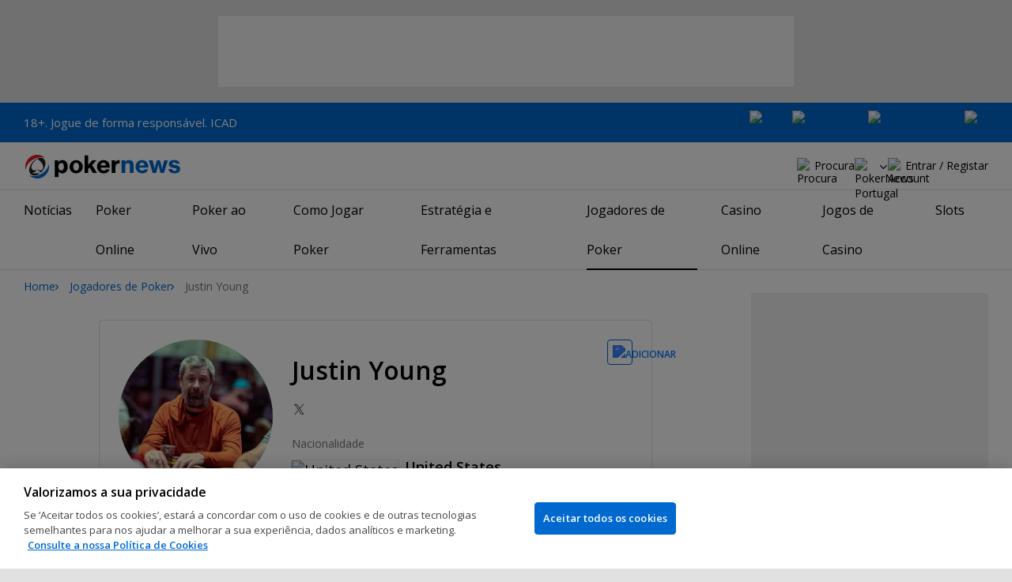

--- FILE ---
content_type: text/html; charset=utf-8
request_url: https://pt.pokernews.com/jogadores-poker/justin-young/
body_size: 21342
content:
<!DOCTYPE html>
<html lang="pt-PT">
<head>
	<title>Justin Young | Jogadores de Poker | PokerNews</title>
	
	<meta name="viewport" content="width=device-width, initial-scale=1">
	<meta name="referrer" content="always" />

	<link rel="apple-touch-icon" sizes="180x180" href="/img/favicons/apple-touch-icon.png">
	<link rel="icon" type="image/png" sizes="32x32" href="/img/favicons/favicon-32x32.png">
	<link rel="icon" type="image/png" sizes="16x16" href="/img/favicons/favicon-16x16.png">
	<link rel="manifest" href="/img/favicons/manifest.json">
	<link rel="mask-icon" href="/img/favicons/safari-pinned-tab.svg" color="#0069D0">
	<link rel="shortcut icon" href="/img/favicons/favicon.ico">
	<meta name="apple-mobile-web-app-title" content="PokerNews">
	<meta name="application-name" content="PokerNews">
	<meta name="msapplication-config" content="/img/favicons/browserconfig.xml">
	<meta name="theme-color" content="#ffffff">

	
	<link rel="preconnect" href="https://fonts.googleapis.com">
	<link rel="preconnect" href="https://fonts.gstatic.com" crossorigin>
	<!-- marius: us-oh -->
	<meta property="og:url" content="https://pt.pokernews.com/jogadores-poker/justin-young/"/>
	<meta property="og:title" content="Justin Young"/>
	<meta property="og:description" content="Perfil de jogador de poker de Justin Young. Vê as mais recentes informações, prémios e fotos."/>
	<meta property="og:type" content="article"/>
	<meta property="og:image" content="https://pnimg.net/w/poker-players/0/629/92e680c7bc.jpg"/>
	<meta name="description" content="Perfil de jogador de poker de Justin Young. Vê as mais recentes informações, prémios e fotos." />
	<meta name="robots" content="noindex, follow" />
	<link rel="stylesheet" href="https://fonts.googleapis.com/css?family=Open+Sans:400,400i,600,700&subset=latin&display=swap" type="text/css" data-turbo-track="reload" />
	<link rel="stylesheet" href="/build/style.27fe8743.css" type="text/css" data-turbo-track="reload" />
	<link rel="stylesheet" href="/build/playersProfile.c738247d.css" type="text/css" data-turbo-track="reload" />
	<link rel="stylesheet" href="/build/article.7ff50429.css" type="text/css" data-turbo-track="reload" />
	<link rel="stylesheet" href="/build/articleList.9995d7f1.css" type="text/css" data-turbo-track="reload" />
	<link rel="stylesheet" href="/build/searchNavBarOld.5495d2c6.css" type="text/css" data-turbo-track="reload" />
	<link rel="stylesheet" href="/build/mediaList.0d2977f0.css" type="text/css" data-turbo-track="reload" />
	<script src="/build/critical.7da27e6a.js" async data-turbo-track="reload"></script>
	<script src="/build/auth-critical.48ef89ae.js" async data-turbo-track="reload"></script>
<script>
    !function(e,t,r){function n(){for(;d[0]&&"loaded"==d[0][f];)c=d.shift(),c[o]=!i.parentNode.insertBefore(c,i)}for(var s,a,c,d=[],i=e.scripts[0],o="onreadystatechange",f="readyState";s=r.shift();)a=e.createElement(t),"async"in i?(a.async=!1,e.head.appendChild(a)):i[f]?(d.push(a),a[o]=n):e.write("<"+t+' src="'+s+'" defer></'+t+">"),a.src=s}(document,"script", [
    "/build/sentry.0794c11f.js"
])
</script>
	<script>
	window.dataLayer = window.dataLayer || [];
	function gtag(){dataLayer.push(arguments);}
	// Default behavior for ROW
	gtag('consent', 'default', {
		analytics_storage: 'denied',
		ad_storage: 'denied',
		ad_user_data: 'denied',
		ad_personalization: 'denied',
	});

	// Default behavior for US
	gtag('consent', 'default', {
		analytics_storage: 'granted',
		ad_storage: 'granted',
		ad_user_data: 'granted',
		ad_personalization: 'granted',
		region: ['US']
	});
</script>

<script type="text/javascript" src="https://cdn.cookielaw.org/consent/fdc09d55-a719-4d94-bc9c-4491234df0b1/OtAutoBlock.js" ></script>
<script src="https://cdn.cookielaw.org/scripttemplates/otSDKStub.js" data-document-language="true" type="text/javascript" charset="UTF-8" data-domain-script="fdc09d55-a719-4d94-bc9c-4491234df0b1" ></script>
<script type="text/javascript">
function OptanonWrapper() { }
</script>
<script>(function(w,d,s,l,i){w[l]=w[l]||[];w[l].push({'gtm.start':
new Date().getTime(),event:'gtm.js'});var f=d.getElementsByTagName(s)[0],
j=d.createElement(s),dl=l!='dataLayer'?'&l='+l:'';j.async=true;j.dataset.turboEval=false;j.src=
'//www.googletagmanager.com/gtm.js?id='+i+dl;f.parentNode.insertBefore(j,f);
})(window,document,'script','dataLayer','GTM-W3Q2F7C');</script>
<script async src="https://pagead2.googlesyndication.com/pagead/js/adsbygoogle.js?client=ca-pub-6745886553056394"
            crossorigin="anonymous"></script>
</head>
<body class="site-pt noClipboardPermission"  id="body-poker-players" data-section="poker-players">

<script type="application/ld+json">
	{
	"@context": "http://schema.org",
	"@type": "Organization",
	"url": "https://www.pokernews.com/",
	"logo": "https://www.pokernews.com/img/logos/pokernews30x30.png",
	"sameAs": [
	"https://www.facebook.com/pokernewsdotcom",
	"https://twitter.com/pokernews",
	"http://www.youtube.com/pokernewsdotcom",
	"https://instagram.com/pokernews/"
	]
	}
</script>

<noscript><iframe src="//www.googletagmanager.com/ns.html?id=GTM-W3Q2F7C"
height="0" width="0" style="display:none;visibility:hidden"></iframe></noscript>
<react-auth>
	<script type="application/json">
	{
    "socialLogins": {
        "google": "/callback/google?return=",
        "facebook": "/callback/facebook?return=",
        "twitter": "/callback/twitter?return=",
        "discord": "/callback/discord?return=",
        "apple": "/callback/apple?return="
    },
    "links": {
        "apiValidate": "/api/user/validate",
        "apiLogin": "/api/user/login",
        "apiRegister": "/api/user/register",
        "apiRegisterSocialUser": "/api/user/register-social-user",
        "apiSendAgain": "/api/user/send-again",
        "forgotPassword": "/forgot-password/",
        "verifyEmail": "/register/?welcome",
        "termsConditions": "/terms-conditions.htm",
        "privacyPolicy": "/privacy-policy.htm"
    },
    "introTexts": {
        "default": {
            "title": "Junta-te \u00e0 Comunidade PokerNews"
        },
        "myStable": {
            "title": "Est\u00e1s prestes a adicionar este jogador aos teus favoritos.",
            "imgSrc": "/img/svg/myStable.svg",
            "imgAlt": "MyPlayers",
            "text": "Assim que fizeres login, podes adicionar este jogador \u00e0 tua lista <b>MyPlayers</b> \u2014 acompanha o seu desempenho, segue os seus resultados e n\u00e3o percas nenhum momento."
        },
        "chipCounts": {
            "imgSrc": "/img/svg/myStable.svg",
            "imgAlt": "MyPlayers",
            "text": "Est\u00e1s prestes a adicionar este jogador aos favoritos \u2014 isto ser\u00e1 v\u00e1lido apenas para este evento e neste dispositivo. Queres acompanhar os teus jogadores favoritos em todos os eventos e dispositivos? Faz login ou cria conta no <b>MyPlayers</b> para os adicionares ao teu perfil e acompanhares o progresso sempre que quiseres."
        },
        "myStack": {
            "title": "Inicia sess\u00e3o para come\u00e7ares",
            "imgSrc": "/img/svg/mystack_ico.svg",
            "imgAlt": "MyStack",
            "text": "O <b>MyStack</b> liga-te diretamente \u00e0 sec\u00e7\u00e3o de live reports da PokerNews, permitindo-te atualizar a contagem das tuas pr\u00f3prias fichas."
        }
    },
    "translations": {
        "forgotPassword": "N\u00e3o te lembras da palavra-passe?",
        "signIn": "Iniciar sess\u00e3o",
        "weak": "Fraca",
        "moderate": "Moderada",
        "strong": "Forte",
        "or": "ou",
        "loginHeader": "Inicia sess\u00e3o ou junta-te \u00e0 Comunidade PokerNews",
        "continue": "Continuar",
        "email": "Email",
        "password": "Palavra-passe",
        "showPassword": "Mostrar palavra-passe",
        "hidePassword": "Ocultar palavra-passe",
        "createAccount": "Criar conta",
        "fillInformation": "Preenche a informa\u00e7\u00e3o para criares uma conta PokerNews",
        "submit": "Enviar",
        "subscribeUpdates": "Quero subscrever as newsletters e comunica\u00e7\u00f5es de marketing da PokerNews e dos seus parceiros comerciais.",
        "consent": "Li e aceito os <a href=\u0022{{termsLink}}\u0022 target=\u0022_blank\u0022 rel=\u0022noopener\u0022>Termos e Condi\u00e7\u00f5es</a> e li e compreendi a <a href=\u0022{{privacyLink}}\u0022 target=\u0022_blank\u0022 rel=\u0022noopener\u0022>Pol\u00edtica de Privacidade</a>.",
        "back": "Voltar",
        "trySignIn": "Tenta iniciar sess\u00e3o",
        "sendAgain": "Enviar novamente.",
        "checkInbox": "Verifica a tua caixa de entrada",
        "weSentEmail": "Envi\u00e1mos um email para"
    },
    "autoOpen": false
}
	</script>
</react-auth>
<div class="virgutis virgutis--top" data-zone="pn2013:content:top" data-func="function() {if(window.screen.width < 1171) {return[]}}"></div>
<div style="display:none"><div class="virgutis" data-zone="popup"></div></div>


	<div id="saferGambling">
		
    <p><a href="https://www.icad.pt/" target="_blank" rel="noopener nofollow">18+. Jogue de forma responsável. ICAD</a></p>

<div class="saferGambling__images">
    
            <a href="https://www.srij.turismodeportugal.pt/pt" target="_blank" rel="nofollow noopener" title="Srij" class="saferGambling__image">
                <img src="/img/safer-gambling/pt/srij.svg" alt="Srij" width="54">
            </a>
        
            <a href="https://www.gamblingtherapy.org/pt-br/" target="_blank" rel="nofollow noopener" title="Gordon Moody" class="saferGambling__image">
                <img src="/img/safer-gambling/gordon-moody.svg" alt="Gordon Moody" width="96">
            </a>
        
            <a href="https://www.icad.pt/" target="_blank" rel="nofollow noopener" title="ICAD" class="saferGambling__image">
                <img src="/img/safer-gambling/pt/icad.svg" alt="ICAD" width="122">
            </a>
        
            <a href="https://pt.pokernews.com/jogo-responsavel.htm" target="_blank" rel="nofollow noopener" title="18+" class="saferGambling__image">
                <img src="/img/safer-gambling/18.svg" alt="18+" width="30">
            </a>
        
</div>
	</div>


<nav class="navbar">

	<div class="navbar__logo">
		<a href="/">PokerNews</a>
		
	</div>

	

	

	<button class="navbar__toggle" data-nav="mobileMenuToggler"
		data-cy="openMobileMenu" aria-label="Open mobile menu"><i></i><i></i><i></i><i></i></button>


	<div class="navbar__mobile">

		<div class="navbar__features black-link"
			data-nav="navbarControl">
			<div class="navbar__features__scroll">

				

				<div class="navbar__feature" data-auth-modal-trigger data-nav="avatarOff" data-cy="trigger-auth-modal">
					<img src="/img/svg/navbar-account.svg" alt="Account" height="28" class="navbar__ico">
					<span>Entrar / Registar</span>
				</div>

				
					<div class="navbar__feature navbar__searchOld" data-nav="navbarSearch" data-assets="searchNavBarOld.css">
						<img src="/img/svg/navbar-search.svg" alt="Procura" height="28" class="clickIgnore navbar__ico">
						<span class="clickIgnore">Procura</span>
						<form action="/search/">
							<input type="search" name="q" placeholder="Procura" class="form-control" aria-label="Procura"
								id="js-siteSearchInput">
							<button type="button" class="closeSearch">fechar</button>
						</form>
					</div>
				

				

				

				

				

				<div class="navbar__subs subdomainDropdown subdomainDropdown--header subdomainDropdown--header--desktop" data-nav="subdomains">
	<button class="navbar__feature">
		<img src="/img/flags/subdomains/pt.svg" alt="PokerNews Portugal" loading="lazy" height="22">
		
	</button>
	<ul>
		<li >
	<a href="https://www.pokernews.com" target="_blank" rel="noopener nofollow">
		<img src="/img/flags/subdomains/com.svg" alt="{alt}">
		Global
	</a>
</li><li >
	<a href="https://fr.pokernews.com" target="_blank" rel="noopener nofollow">
		<img src="/img/flags/subdomains/fr.svg" alt="{alt}">
		France
	</a>
</li><li class="active">
	<a href="https://pt.pokernews.com" target="_blank" rel="noopener nofollow">
		<img src="/img/flags/subdomains/pt.svg" alt="{alt}">
		Portugal
	</a>
</li><li >
	<a href="https://br.pokernews.com" target="_blank" rel="noopener nofollow">
		<img src="/img/flags/subdomains/br.svg" alt="{alt}">
		Brazil
	</a>
</li><li >
	<a href="https://es.pokernews.com" target="_blank" rel="noopener nofollow">
		<img src="/img/flags/subdomains/es.svg" alt="{alt}">
		España
	</a>
</li>
	</ul>
</div>

			</div>
		</div>


		

		<div class="navbar__menu">
			<ul class="navbar__menu__ul activeSubmenuMenu" data-nav="navbarMenu">
				<li class="navbar__menu__firstlevel  dropdown">
					
					<b data-level="1" data-pageid="news"><span>Notícias</span></b>
					<div class="dropdownMenu">
						<ul class="dropdownMenu__submenu dropdownMenu__news">
							<li ><a href="/noticias/" data-level="2">Últimas Notícias</a></li><li ><a href="/noticias/poker-online/" data-level="2">Poker Online</a></li><li ><a href="https://pt.pokernews.com/noticias/torneios-poker/" data-level="2">Torneios Poker</a></li><li ><a href="/noticias/wsop/" data-level="2">World Series of Poker (WSOP)</a></li><li ><a href="/noticias/european-tour-poker/" data-level="2">European Poker Tour (EPT)</a></li><li ><a href="/noticias/world-poker-tour/" data-level="2">World Poker Tour (WPT)</a></li><li ><a href="https://pt.pokernews.com/noticias/legislacao-e-sociedade/" data-level="2">Legislação</a></li><li ><a href="/noticias/promotions/" data-level="2">Promoções</a></li><li ><a href="/video/" data-level="2">Vídeos de Poker</a></li>
						</ul>
						<div class="dropdownMenu__contentWrapper submenu submenu--news">
							<div class="dropdownMenu__content1"></div>
							<div class="dropdownMenu__content2"></div>
							<div class="preloader" style="display: none">
								<div class="lds-hourglass"></div>
							</div>
						</div>
					</div>
					
				</li><li class="navbar__menu__firstlevel  dropdown">
					
					<b data-level="1" data-pageid="rooms"><span>Poker Online</span></b>
					<div class="dropdownMenu">
						<ul class="dropdownMenu__submenu dropdownMenu__rooms">
							<li ><a href="/salas-de-poker/" data-level="2">Melhores Sites de Poker</a></li><li ><a href="/melhores-sites-de-poker-online-gratis.htm" data-level="2">Sites de Poker Grátis</a></li><li ><a href="/torneios-poker-online.htm" data-level="2">Torneios de Poker Online</a></li><li ><a href="/bonus-poker-online.htm" data-level="2">Bónus de Poker Online</a></li><li ><a href="/sites-poker-mobile.htm" data-level="2">Melhores Apps de Poker</a></li><li ><a href="/torneios-freeroll/" data-level="2">Freerolls</a></li><li ><a href="/pokerstars-pt/" data-level="2">PokerStars</a></li><li ><a href="/888poker-pt/" data-level="2">888poker</a></li>
						</ul>
						<div class="dropdownMenu__contentWrapper submenu submenu--rooms">
							<div class="dropdownMenu__content1"></div>
							<div class="dropdownMenu__content2"></div>
							<div class="preloader" style="display: none">
								<div class="lds-hourglass"></div>
							</div>
						</div>
					</div>
					
				</li><li class="navbar__menu__firstlevel reporting dropdown">
					
					<b data-level="1" data-pageid="reporting"><span>Poker ao Vivo</span></b>
					<div class="dropdownMenu">
						<ul class="dropdownMenu__submenu dropdownMenu__reporting">
							<li ><a href="/live-reporting/" data-level="2">Live Reports</a></li><li ><a href="https://pt.pokernews.com/live-reporting/upcoming.htm" data-level="2">Agendado</a></li><li ><a href="/live-reporting/past.htm" data-level="2">Eventos Anteriores</a></li><li ><a href="/tours/wsop/" data-level="2">World Series of Poker (WSOP)</a></li><li ><a href="/tours/ept/" data-level="2">European Poker Tour (EPT)</a></li><li ><a href="/tours/wpt/" data-level="2">World Poker Tour (WPT)</a></li><li ><a href="/tours/" data-level="2">Lista dos Circuitos de Poker</a></li>
						</ul>
						<div class="dropdownMenu__contentWrapper submenu submenu--reporting">
							<div class="dropdownMenu__content1"></div>
							<div class="dropdownMenu__content2"></div>
							<div class="preloader" style="display: none">
								<div class="lds-hourglass"></div>
							</div>
						</div>
					</div>
					
				</li><li class="navbar__menu__firstlevel  dropdown">
					
					<b data-level="1" data-pageid="rules"><span>Como Jogar Poker</span></b>
					<div class="dropdownMenu">
						<ul class="dropdownMenu__submenu dropdownMenu__rules">
							<li ><a href="/regras-poker/" data-level="2">Regras de Poker</a></li><li ><a href="/poker-em-casa/" data-level="2">Jogar Poker em Casa</a></li><li ><a href="/guia-poker-iniciantes.htm" data-level="2">Guia Rápido para Iniciantes</a></li><li ><a href="/maos-de-poker/" data-level="2">Mãos de Poker</a></li><li ><a href="https://pt.pokernews.com/regras-poker/texas-holdem.htm" data-level="2">Regras do Texas Holdem</a></li><li ><a href="https://pt.pokernews.com/regras-poker/omaha-poker.htm" data-level="2">Regras de Omaha</a></li><li ><a href="https://pt.pokernews.com/regras-poker/seven-card-stud.htm" data-level="2">Regras de Seven Card Stud</a></li><li ><a href="/termos-poker/" data-level="2">Termos de Poker</a></li>
						</ul>
						<div class="dropdownMenu__contentWrapper submenu submenu--rules">
							<div class="dropdownMenu__content1"></div>
							<div class="dropdownMenu__content2"></div>
							<div class="preloader" style="display: none">
								<div class="lds-hourglass"></div>
							</div>
						</div>
					</div>
					
				</li><li class="navbar__menu__firstlevel  dropdown">
					
					<b data-level="1" data-pageid="strategy"><span>Estratégia e Ferramentas</span></b>
					<div class="dropdownMenu">
						<ul class="dropdownMenu__submenu dropdownMenu__strategy">
							<li ><a href="/estrategia-poker/" data-level="2">Últimos Artigos de Estratégia</a></li><li ><a href="https://pt.pokernews.com/estrategia-poker/beginner/" data-level="2">Iniciante</a></li><li ><a href="https://pt.pokernews.com/estrategia-poker/intermediate/" data-level="2">Intermédio</a></li><li ><a href="https://pt.pokernews.com/estrategia-poker/advanced/" data-level="2">Avançado</a></li><li ><a href="https://pt.pokernews.com/estrategia-poker/cash-games/" data-level="2">Cash Games</a></li><li ><a href="https://pt.pokernews.com/estrategia-poker/online-poker/" data-level="2">Poker Online</a></li><li ><a href="https://pt.pokernews.com/estrategia-poker/torneios-poker/" data-level="2">Torneios Poker</a></li><li ><a href="/poker-tools/poker-odds-calculator.htm" data-level="2">Calculadora de Odds de Poker</a></li>
						</ul>
						<div class="dropdownMenu__contentWrapper submenu submenu--strategy">
							<div class="dropdownMenu__content1"></div>
							<div class="dropdownMenu__content2"></div>
							<div class="preloader" style="display: none">
								<div class="lds-hourglass"></div>
							</div>
						</div>
					</div>
					
				</li><li class="navbar__menu__firstlevel  active dropdown">
					
					<b data-level="1" data-pageid="poker-players"><span>Jogadores de Poker</span></b>
					<div class="dropdownMenu">
						<ul class="dropdownMenu__submenu dropdownMenu__poker-players">
							<li  class="on" ><a href="/jogadores-poker/" data-level="2">Melhores Jogadores de Poker</a></li><li ><a href="/jogadores-poker/all-time-money-list/" data-level="2">All Time Money List</a></li><li ><a href="/jogadores-poker/global-poker-index-rankings/" data-level="2">Global Poker Index</a></li><li ><a href="/jogadores-poker/jogadores-famosos/" data-level="2">Jogadores de Poker Famosos</a></li><li ><a href="/jogadores-poker/all-time-money-list-mulheres/" data-level="2">All Time Money List Mulheres</a></li><li ><a href="/jogadores-poker/jogadores-online-famosos/" data-level="2">Jogadores de Poker Online</a></li><li ><a href="/jogadores-poker/profissionais-embaixadores/" data-level="2">Profissionais &amp; Embaixadores</a></li><li ><a href="/jogadores-poker/hall-of-fame/" data-level="2">Poker Hall of Fame</a></li>
						</ul>
						<div class="dropdownMenu__contentWrapper submenu submenu--poker-players">
							<div class="dropdownMenu__content1"></div>
							<div class="dropdownMenu__content2"></div>
							<div class="preloader" style="display: none">
								<div class="lds-hourglass"></div>
							</div>
						</div>
					</div>
					
				</li><li class="navbar__menu__firstlevel casino dropdown">
					
					<b data-level="1" data-pageid="casino"><span>Casino Online</span></b>
					<div class="dropdownMenu">
						<ul class="dropdownMenu__submenu dropdownMenu__casino">
							<li ><a href="/casino/" data-level="2">Casino Online</a></li><li ><a href="/casino/analise/" data-level="2">Análises de Casinos Online</a></li><li ><a href="/casino/melhores-casinos-online.htm" data-level="2">Melhores Casinos Online</a></li><li ><a href="/casino/melhores-bonus-casino.htm" data-level="2">Melhores Bónus de Casino</a></li><li ><a href="/casino/jogos-gratis-dinheiro-real-sem-deposito.htm" data-level="2">Jogos de Casino Grátis Sem Depósito</a></li>
						</ul>
						<div class="dropdownMenu__contentWrapper submenu submenu--casino">
							<div class="dropdownMenu__content1"></div>
							<div class="dropdownMenu__content2"></div>
							<div class="preloader" style="display: none">
								<div class="lds-hourglass"></div>
							</div>
						</div>
					</div>
					
				</li><li class="navbar__menu__firstlevel  dropdown">
					
					<b data-level="1" data-pageid=""><span>Jogos de Casino</span></b>
					<div class="dropdownMenu">
						<ul class="dropdownMenu__submenu dropdownMenu__">
							<li ><a href="/casino/jogos/" data-level="2">Jogos de Casino</a></li><li ><a href="/casino/blackjack/" data-level="2">Blackjack</a></li><li ><a href="/casino/roleta/" data-level="2">Roleta</a></li><li ><a href="/casino/dados/guia-dados-para-iniciantes.htm" data-level="2">Dados</a></li><li ><a href="/casino/jogos/jogos-de-casino-com-dealer-ao-vivo.htm" data-level="2">Jogos de Casino ao Vivo</a></li>
						</ul>
						<div class="dropdownMenu__contentWrapper submenu submenu--">
							<div class="dropdownMenu__content1"></div>
							<div class="dropdownMenu__content2"></div>
							<div class="preloader" style="display: none">
								<div class="lds-hourglass"></div>
							</div>
						</div>
					</div>
					
				</li><li class="navbar__menu__firstlevel  dropdown">
					
					<b data-level="1" data-pageid=""><span>Slots</span></b>
					<div class="dropdownMenu">
						<ul class="dropdownMenu__submenu dropdownMenu__">
							<li ><a href="/casino/slots/" data-level="2">Slots</a></li><li ><a href="/casino/slots/melhores-slots-dinheiro-real" data-level="2">Melhores Slots Dinheiro Real</a></li><li ><a href="/casino/slots/spins-gratis-sem-deposito.htm" data-level="2">Rodadas Grátis Sem Depósito</a></li><li ><a href="/casino/slots/como-ganhar-nas-slots.htm" data-level="2">Como Ganhar nas Slots</a></li>
						</ul>
						<div class="dropdownMenu__contentWrapper submenu submenu--">
							<div class="dropdownMenu__content1"></div>
							<div class="dropdownMenu__content2"></div>
							<div class="preloader" style="display: none">
								<div class="lds-hourglass"></div>
							</div>
						</div>
					</div>
					
				</li>
			</ul>
		</div>

		<div class="navbar__subs subdomainDropdown subdomainDropdown--header subdomainDropdown--header--mobile" data-nav="subdomains">
	<button class="navbar__feature">
		<img src="/img/flags/subdomains/pt.svg" alt="PokerNews Portugal" loading="lazy" height="22">
		
			Portugal
		
	</button>
	<ul>
		<li >
	<a href="https://www.pokernews.com" target="_blank" rel="noopener nofollow">
		<img src="/img/flags/subdomains/com.svg" alt="{alt}">
		Global
	</a>
</li><li >
	<a href="https://fr.pokernews.com" target="_blank" rel="noopener nofollow">
		<img src="/img/flags/subdomains/fr.svg" alt="{alt}">
		France
	</a>
</li><li class="active">
	<a href="https://pt.pokernews.com" target="_blank" rel="noopener nofollow">
		<img src="/img/flags/subdomains/pt.svg" alt="{alt}">
		Portugal
	</a>
</li><li >
	<a href="https://br.pokernews.com" target="_blank" rel="noopener nofollow">
		<img src="/img/flags/subdomains/br.svg" alt="{alt}">
		Brazil
	</a>
</li><li >
	<a href="https://es.pokernews.com" target="_blank" rel="noopener nofollow">
		<img src="/img/flags/subdomains/es.svg" alt="{alt}">
		España
	</a>
</li>
	</ul>
</div>

	</div>
</nav>

<script>
/*<![CDATA[*/
window.pollUser = {
	userIdEncoded: "n01NBKUDLqxDKcCIcyPxP\/cG3UJMHKX4hvl7R7edx70+mvc=",
	userLogged: false
}
/*]]>*/
</script>
<div id="container">
	<div id="main">
<nav class="breadcrumb">
	
	<a href="/" class="breadcrumb--home">Home</a>
	<a href="/jogadores-poker/">Jogadores de Poker</a>
		<span>Justin Young</span>
</nav>

	<div class="virgutis virgutis--topMobile" data-zone="pn2013:mobile:top" data-func="function() {if(window.screen.width >= 1171) {return[]}}"></div><div class="playerProfile">	<div class="ds-notification" data-notification="myStable" data-cy="mystable-notification"> <div class="ds-notification__content black-link black-link--underline">
        Adicionado ao MyPlayers. <a href="/profile/myplayers/">Ver lista</a> </div> <button type="button" class="ds-notification__close" aria-label="Close" data-cy="mystable-notification-close"></button>
</div>
<div class="playerProfileWidget" data-assets="playerProfile.js"> <figure class="playerProfileWidget__photo"> <picture> <source media="(min-width: 768px)" srcset="https://s.pnimg.net/yZWreBycVfv9DMt4SfgToaP0SQJ3FRQ6v6lu82gT5d8/pr:player-profile-header/aHR0cHM6Ly9wbmlt/Zy5uZXQvdy9wb2tl/ci1wbGF5ZXJzLzAv/NjI5LzkyZTY4MGM3/YmMuanBn.webp 1x, https://s.pnimg.net/XnthdcnXU4zJEQPa2owMZIerG7dwaZ8sk1t1UuC1LNI/pr:player-profile-header-2x/aHR0cHM6Ly9wbmlt/Zy5uZXQvdy9wb2tl/ci1wbGF5ZXJzLzAv/NjI5LzkyZTY4MGM3/YmMuanBn.webp 2x"> <source media="(max-width: 767px)" srcset="https://s.pnimg.net/yZWreBycVfv9DMt4SfgToaP0SQJ3FRQ6v6lu82gT5d8/pr:player-profile-header/aHR0cHM6Ly9wbmlt/Zy5uZXQvdy9wb2tl/ci1wbGF5ZXJzLzAv/NjI5LzkyZTY4MGM3/YmMuanBn.webp"> <img src="https://s.pnimg.net/yZWreBycVfv9DMt4SfgToaP0SQJ3FRQ6v6lu82gT5d8/pr:player-profile-header/aHR0cHM6Ly9wbmlt/Zy5uZXQvdy9wb2tl/ci1wbGF5ZXJzLzAv/NjI5LzkyZTY4MGM3/YmMuanBn.webp" alt="Justin Young"> </picture> </figure> <div class="playerProfileWidget__title"> <h1>Justin Young</h1> <div class="playerProfileWidget__social"> <a target="_blank" rel="noopener" href="https://www.twitter.com/%40justinyoung07"
            aria-label="Twitter"> <svg xmlns="http://www.w3.org/2000/svg" viewBox="0 0 20 20"> <path fill="#464646" d="M11.8 8.3 17 2h-1.3l-4.5 5.4L7.6 2H3.5l5.4 8.2-5.4 6.6h1.2L9.5 11l3.8 5.8h4.1l-5.6-8.5zm-1.7 2-.5-.8L5.2 3H7l3.5 5.2.5.8 4.6 6.9H14L10 10.3z"/> </svg> </a> </div> <div class="playerProfileWidget__country playerProfileWidget__country--desktop"> <span>Nacionalidade</span> <figure> <img src="/img/flags/us.svg" alt="United States" height="17" loading="lazy" /> <figcaption><b>United States</b></figcaption> </figure> </div> </div> <div class="playerProfileWidget__myStable"
         data-player-id="1145"
         data-cy="myStable"
         
         
         data-login-context="myStable"
         > <div class="preloaderBox preloaderBox--single ds-button ds-button--small ds-button--tertiary ds-button--iconOnly" style="--preloader-box-height: 32px; --preloader-box-mb: 0"></div> <div class="playerProfileWidget__myStable__buttons" data-my-stable-action="add"> <button type="button"
                    class="ds-button ds-button--small ds-button--secondary ds-button--iconLeft ds-button--fullWidth playerProfileWidget__myStable__mobile"
                    data-my-stable-button="add"> <span>
                    Adicionar ao MyPlayers <img src="/img/icons/star-outlined.svg?1" width="18" height="18" alt="Adicionar"> </span> </button> <button type="button"
                    class="ds-button ds-button--small ds-button--secondary ds-button--iconOnly playerProfileWidget__myStable__desktop"
                    data-title="Adicionar ao MyPlayers"
                    data-my-stable-button="add"
                    data-cy="addToStable"> <span> <img src="/img/icons/star-outlined.svg?1" width="18" height="18" alt="Adicionar"> </span> </button> </div> <div class="playerProfileWidget__myStable__buttons" data-my-stable-action="remove"> <button type="button"
                    class="ds-button ds-button--small ds-button--ghost ds-button--iconLeft ds-button--fullWidth playerProfileWidget__myStable__mobile"
                    data-my-stable-button="remove"> <span>
                    Remover do MyPlayers <img src="/img/icons/star-filled.svg" width="18" height="18" alt="Remover"> </span> </button> <button type="button"
                    class="ds-button ds-button--small ds-button--tertiary ds-button--iconOnly playerProfileWidget__myStable__desktop"
                    data-title="Remover do MyPlayers"
                    data-my-stable-button="remove"
                    data-cy="removeToStable"> <span> <img src="/img/icons/star-filled.svg" width="18" height="18" alt="Remover"> </span> </button> </div> </div> <div class="playerProfileWidget__personal playerProfileWidget__dl"> <div class="playerProfileWidget__country playerProfileWidget__country--mobile"> <span>Nacionalidade</span> <figure> <img src="/img/flags/us.svg" alt="United States" height="14" loading="lazy" /> <figcaption><b>United States</b></figcaption> </figure> </div> </div> <div class="playerProfileWidget__awards playerProfileWidget__dl"> <div> <span>Ranking GPI</span> <b>1,067</b> </div> <div> <span>Vitórias WPT</span> <b>1</b> </div> <div> <span>Total Ganhos ao Vivo</span> <b>$6,665,963</b> </div> <span class="provider"> <a href="https://www.thehendonmob.com/" target="_blank" rel="nofollow noopener"> <img src="/img/logos/the-hendon-mob-logo.svg" height="24" loading="lazy" alt="The Hendon Mob"> <span>Dados fornecidos pelo <b>The Hendon Mob</b></span> </a> </span> </div>
</div>
<React-playerLastSeen data-fetch="/api/player/event-widget/1145.json" data-assets="react-playerLastSeen.js"> <div class="preloaderBox preloaderBox--single" data-hide="animate" data-text="Loading Last Seen In" data-text-empty="No information found" style="--preloader-box-height: 180px; --preloader-box-height-desktop: 153px"></div>
</React-playerLastSeen>	<nav class="scrollableNav navMore stickyIconNavBar js-navMorestickyNavBar js-navMore js-navMoreDesktop" style="overflow: auto;" data-assets="tocTabs.js">	<ul class="js-navMore__root">	<li class="player-events"><a href="#player-events">Eventos</a></li>	<li class="player-news"><a href="#player-news">Notícias</a></li>	<li class="player-gallery"><a href="#player-gallery">Fotos</a></li>	<li class="navMore__dropdown more hidden" data-width="80">	<b class="showDropdown">Mais</b>	<ul></ul>	</li>	</ul>	</nav>	<div class="virgutis virgutis--leaderboard" data-zone="pn2013:page728:1" data-mzone="pn2013:mobile:1"></div>	<section class="ds-section" id="player-events">	<h2>Eventos com Cobertura PokerNews</h2>	<div
			class="ds-table-container ds-table-expandable ds-table-sortable"
			data-table="expandable sortable"
			data-cy="expandable-table sortable-table"
			data-opentext="Expandir tabela"
			data-closetext="Recolher tabela"
			data-assets="expandableTable.js, sortableTable.js"
		>	<table class="ds-table">	<thead>	<tr>	<th class="desc" data-cy="sortCol1"><span>Evento</span></th>	<th data-cy="sortCol2"><span>Posição</span></th>	<th data-cy="sortCol3"><span>Prémio</span></th>	</tr>	</thead>	<tbody>	<tr>	<td data-sort="1730789759">	<span>2024 NAPT Las Vegas</span><br />	<a href="/tours/napt/2024-napt-las-vegas/550-napt-mystery-bounty/">$550 NAPT Mystery Bounty</a>	</td>	<td data-sort="48">48</td>	<td data-sort="820" class="text-right">$820</td>	</tr><tr>	<td data-sort="1721289359">	<span>2024 World Series of Poker</span><br />	<a href="/tours/wsop/2024-wsop/event-97-3000-6-handed-pot-limit-omaha/">Event #97: $3,000 6-Handed Pot-Limit Omaha</a>	</td>	<td data-sort="107">107</td>	<td data-sort="6021" class="text-right">$6,021</td>	</tr><tr>	<td data-sort="1718178959">	<span>2024 World Series of Poker</span><br />	<a href="/tours/wsop/2024-wsop/event-26-25000-high-roller/">Event #26: $25,000 High Roller No-Limit Hold&#039;em (8-Handed)</a>	</td>	<td data-sort="35">35</td>	<td data-sort="50637" class="text-right">$50,637</td>	</tr><tr>	<td data-sort="1717401359">	<span>2024 World Series of Poker</span><br />	<a href="/tours/wsop/2024-wsop/event-8-5000-pot-limit-omaha/">Event #8: $5,000 Pot-Limit Omaha (8-Handed)</a>	</td>	<td data-sort="72">72</td>	<td data-sort="10000" class="text-right">$10,000</td>	</tr><tr>	<td data-sort="1688918400">	<span>2023 World Series of Poker</span><br />	<a href="/tours/wsop/2023-wsop/online-event-16-600-online-deepstack-championship/">Online Event #16: $600 Online Deepstack Championship</a>	</td>	<td data-sort="148">148</td>	<td data-sort="1514" class="text-right">$1,514</td>	</tr><tr>	<td data-sort="1687679759">	<span>2023 World Series of Poker</span><br />	<a href="/tours/wsop/2023-wsop/event-50-plo-championship/">Event #50: $10,000 Pot-Limit Omaha Championship</a>	</td>	<td data-sort="80">80</td>	<td data-sort="17596" class="text-right">$17,596</td>	</tr><tr>	<td data-sort="1687417199">	<span>2023 World Series of Poker</span><br />	<a href="/tours/wsop/2023-wsop/event-39-monster-stack/">Event #39: $1,500 Monster Stack</a>	</td>	<td data-sort="895">895</td>	<td data-sort="2626" class="text-right">$2,626</td>	</tr><tr>	<td data-sort="1657468800">	<span>2022 World Series of Poker</span><br />	<a href="/tours/wsop/2022-wsop/online-1000-nlhe-bracelet-championship/">[Online] $1,000 No-Limit Hold&#039;em Bracelet Championship</a>	</td>	<td data-sort="28">28</td>	<td data-sort="5712" class="text-right">$5,712</td>	</tr><tr>	<td data-sort="1655366159">	<span>2022 World Series of Poker</span><br />	<a href="/tours/wsop/2022-wsop/event-33-3000-6-handed-nlhe/">Event #33: $3,000 6-Handed No-Limit Hold&#039;em</a>	</td>	<td data-sort="72">72</td>	<td data-sort="7219" class="text-right">$7,219</td>	</tr><tr>	<td data-sort="1654588559">	<span>2022 World Series of Poker</span><br />	<a href="/tours/wsop/2022-wsop/event-8-25000-high-roller/">Event #8: $25,000 High Roller No-Limit Hold&#039;em 8-Handed</a>	</td>	<td data-sort="15">15</td>	<td data-sort="65511" class="text-right">$65,511</td>	</tr><tr>	<td data-sort="1637711759">	<span>2021 World Series of Poker</span><br />	<a href="/tours/wsop/2021-wsop/event-88-5000-8-handed-nlhe/">Event #88: $5,000 8-Handed No-Limit Hold&#039;em</a>	</td>	<td data-sort="29">29</td>	<td data-sort="14366" class="text-right">$14,366</td>	</tr><tr>	<td data-sort="1637193359">	<span>2021 World Series of Poker</span><br />	<a href="/tours/wsop/2021-wsop/main-event/">Event #67: $10,000 No-Limit Hold&#039;em Main Event World Championship</a>	</td>	<td data-sort="859">859</td>	<td data-sort="15000" class="text-right">$15,000</td>	</tr><tr>	<td data-sort="1563260159">	<span>2019 World Series of Poker</span><br />	<a href="/tours/wsop/2019-wsop/event-84-the-closer/">Event #84: The Closer - $1,500 No-Limit Hold&#039;em</a>	</td>	<td data-sort="175">175</td>	<td data-sort="3500" class="text-right">$3,500</td>	</tr><tr>	<td data-sort="1563000959">	<span>2019 World Series of Poker</span><br />	<a href="/tours/wsop/2019-wsop/event-79-3000-nlhe/">Event #79: $3,000 No-Limit Hold&#039;em</a>	</td>	<td data-sort="99">99</td>	<td data-sort="4506" class="text-right">$4,506</td>	</tr><tr>	<td data-sort="1561186559">	<span>2019 World Series of Poker</span><br />	<a href="/tours/wsop/2019-wsop/event-44-1500-bounty/">Event #44: $1,500 No-Limit Hold&#039;em Bounty</a>	</td>	<td data-sort="166">166</td>	<td data-sort="1741" class="text-right">$1,741</td>	</tr><tr>	<td data-sort="1561013759">	<span>2019 World Series of Poker</span><br />	<a href="/tours/wsop/2019-wsop/event-42-600-mixed-nlhe-plo-deepstack/">Event #42: $600 Mixed No-Limit Hold&#039;em / Pot-Limit Omaha Deepstack</a>	</td>	<td data-sort="338">338</td>	<td data-sort="875" class="text-right">$875</td>	</tr><tr>	<td data-sort="1560408959">	<span>2019 World Series of Poker</span><br />	<a href="/tours/wsop/2019-wsop/event-19-millionaire-maker/">Event #19: Millionaire Maker - $1,500 No-Limit Hold&#039;em</a>	</td>	<td data-sort="102">102</td>	<td data-sort="8893" class="text-right">$8,893</td>	</tr><tr>	<td data-sort="1547268959">	<span>2019 PokerStars Caribbean Adventure</span><br />	<a href="/tours/pca/2019-pca/pca-national/">$1,100 PCA National</a>	</td>	<td data-sort="54">54</td>	<td data-sort="2700" class="text-right">$2,700</td>	</tr><tr>	<td data-sort="1547182559">	<span>2019 PokerStars Caribbean Adventure</span><br />	<a href="/tours/pca/2019-pca/25k-pspc/">$25,000 PokerStars NL Hold&#039;em Players Championship</a>	</td>	<td data-sort="126">126</td>	<td data-sort="35000" class="text-right">$35,000</td>	</tr><tr>	<td data-sort="1531641359">	<span>2018 World Series of Poker</span><br />	<a href="/tours/wsop/2018-wsop/event-75-the-closer/">Event #75: $1,500 The Closer No-Limit Hold&#039;em (30 minute levels) - $1 Million Guarantee</a>	</td>	<td data-sort="424">424</td>	<td data-sort="2315" class="text-right">$2,315</td>	</tr><tr>	<td data-sort="1531382159">	<span>2018 World Series of Poker</span><br />	<a href="/tours/wsop/2018-wsop/event-73-double-stack/">Event #73: $1,000 DOUBLE STACK No-Limit Hold&#039;em (30 minute levels)</a>	</td>	<td data-sort="5">5</td>	<td data-sort="46221" class="text-right">$46,221</td>	</tr><tr>	<td data-sort="1531036559">	<span>2018 World Series of Poker</span><br />	<a href="/tours/wsop/2018-wsop/event-67-plo-bounty/">Event #67: $1,500 Pot-Limit Omaha Bounty</a>	</td>	<td data-sort="68">68</td>	<td data-sort="1862" class="text-right">$1,862</td>	</tr><tr>	<td data-sort="1530172559">	<span>2018 World Series of Poker</span><br />	<a href="/tours/wsop/2018-wsop/event-51-bounty/">Event #51: $1,500 No-Limit Hold&#039;em Bounty</a>	</td>	<td data-sort="122">122</td>	<td data-sort="2039" class="text-right">$2,039</td>	</tr><tr>	<td data-sort="1529826959">	<span>2018 World Series of Poker</span><br />	<a href="/tours/wsop/2018-wsop/event-43/">Event #43: $2,500 No-Limit Hold&#039;em</a>	</td>	<td data-sort="132">132</td>	<td data-sort="3942" class="text-right">$3,942</td>	</tr><tr>	<td data-sort="1529710200">	<span>2018 World Series of Poker</span><br />	<a href="/tours/wsop/2018-wsop/event-47-wsopcom-online/">Event #47: $565 WSOP.com ONLINE Pot-Limit Omaha 6-Handed</a>	</td>	<td data-sort="27">27</td>	<td data-sort="3689" class="text-right">$3,689</td>	</tr><tr>	<td data-sort="1529049359">	<span>2018 World Series of Poker</span><br />	<a href="/tours/wsop/2018-wsop/event-21-millionaire-maker/">Event #21: $1,500 No-Limit Hold&#039;em MILLIONAIRE MAKER</a>	</td>	<td data-sort="436">436</td>	<td data-sort="4038" class="text-right">$4,038</td>	</tr><tr>	<td data-sort="1529049359">	<span>2018 World Series of Poker</span><br />	<a href="/tours/wsop/2018-wsop/event-26-1000-plo/">Event #26: $1,000 Pot-Limit Omaha</a>	</td>	<td data-sort="104">104</td>	<td data-sort="1564" class="text-right">$1,564</td>	</tr><tr>	<td data-sort="1528617359">	<span>2018 World Series of Poker</span><br />	<a href="/tours/wsop/2018-wsop/event-17-1500-6max/">Event #17: $1,500 No-Limit Hold&#039;em 6-Handed</a>	</td>	<td data-sort="115">115</td>	<td data-sort="2835" class="text-right">$2,835</td>	</tr><tr>	<td data-sort="1528444559">	<span>2018 World Series of Poker</span><br />	<a href="/tours/wsop/2018-wsop/event-13/">Event #13: $1,500 Big Blind Antes No-Limit Hold&#039;em</a>	</td>	<td data-sort="22">22</td>	<td data-sort="9350" class="text-right">$9,350</td>	</tr><tr>	<td data-sort="1528444559">	<span>2018 World Series of Poker</span><br />	<a href="/tours/wsop/2018-wsop/event-7-colossus/">Event #7: $565 COLOSSUS No-Limit Hold’em</a>	</td>	<td data-sort="1399">1399</td>	<td data-sort="920" class="text-right">$920</td>	</tr><tr>	<td data-sort="1528358159">	<span>2018 World Series of Poker</span><br />	<a href="/tours/wsop/2018-wsop/event-12-1500-dealers-choice/">Event #12: $1,500 Dealer&#039;s Choice 6-Handed</a>	</td>	<td data-sort="40">40</td>	<td data-sort="2657" class="text-right">$2,657</td>	</tr><tr>	<td data-sort="1527721200">	<span>2018 World Series of Poker</span><br />	<a href="/tours/wsop/2018-wsop/event-2-10000-super-turbo-bounty/">Event #2: $10,000 Super Turbo Bounty No-Limit Hold&#039;em</a>	</td>	<td data-sort="13">13</td>	<td data-sort="17458" class="text-right">$17,458</td>	</tr><tr>	<td data-sort="1498805759">	<span>2017 World Series of Poker</span><br />	<a href="/tours/wsop/wsop-2017/event-50-no-limit-holdem-bounty/">Event #50: $1,500 No-Limit Hold&#039;em BOUNTY</a>	</td>	<td data-sort="53">53</td>	<td data-sort="4687" class="text-right">$4,687</td>	</tr><tr>	<td data-sort="1497682559">	<span>2017 World Series of Poker</span><br />	<a href="/tours/wsop/wsop-2017/event-23-the-marathon/">Event #23: THE MARATHON - $2,620 No-Limit Hold&#039;em</a>	</td>	<td data-sort="247">247</td>	<td data-sort="3934" class="text-right">$3,934</td>	</tr><tr>	<td data-sort="1497682559">	<span>2017 World Series of Poker</span><br />	<a href="/tours/wsop/wsop-2017/event-27-no-limit-holmem-6-handed/">Event #27: $3,000 No-Limit Hold&#039;em 6-Handed</a>	</td>	<td data-sort="134">134</td>	<td data-sort="4509" class="text-right">$4,509</td>	</tr><tr>	<td data-sort="1467010559">	<span>Hollywood Poker Open Season 4 Championship Event</span><br />	<a href="/tours/hollywood-poker-open/hpo-season-4-championship-event/2500-championship-event/">$2,500 Championship Event</a>	</td>	<td data-sort="27">27</td>	<td data-sort="9748" class="text-right">$9,748</td>	</tr><tr>	<td data-sort="1404669359">	<span>2014 World Series of Poker</span><br />	<a href="/tours/wsop/2014-wsop/event-62/">Event #62: The $1,111 Little One for One Drop</a>	</td>	<td data-sort="236">236</td>	<td data-sort="2630" class="text-right">$2,630</td>	</tr><tr>	<td data-sort="1403052959">	<span>2014 World Series of Poker</span><br />	<a href="/tours/wsop/2014-wsop/event-33/">Event #33: $1,000 No-Limit Hold&#039;em</a>	</td>	<td data-sort="73">73</td>	<td data-sort="3266" class="text-right">$3,266</td>	</tr><tr>	<td data-sort="1402448159">	<span>2014 World Series of Poker</span><br />	<a href="/tours/wsop/2014-wsop/event-21/">Event #21: $1,000 No-Limit Hold&#039;em</a>	</td>	<td data-sort="160">160</td>	<td data-sort="2059" class="text-right">$2,059</td>	</tr><tr>	<td data-sort="1372056959">	<span>2013 World Series of Poker</span><br />	<a href="/tours/wsop/2013-world-series-of-poker/event-38-2-500-no-limit-hold-em-four-handed/">Event #38: $2,500 No-Limit Hold&#039;em (Four Handed)</a>	</td>	<td data-sort="49">49</td>	<td data-sort="4712" class="text-right">$4,712</td>	</tr><tr>	<td data-sort="1371624959">	<span>2013 World Series of Poker</span><br />	<a href="/tours/wsop/2013-world-series-of-poker/event-30-1-000-no-limit-hold-em/">Event #30: $1,000 No-Limit Hold&#039;em</a>	</td>	<td data-sort="156">156</td>	<td data-sort="2124" class="text-right">$2,124</td>	</tr><tr>	<td data-sort="1370156159">	<span>2013 World Series of Poker</span><br />	<a href="/tours/wsop/2013-world-series-of-poker/event-3-1-000-no-limit-hold-em/">Event #3: $1,000 No-Limit Hold&#039;em</a>	</td>	<td data-sort="149">149</td>	<td data-sort="2619" class="text-right">$2,619</td>	</tr><tr>	<td data-sort="1342504559">	<span>2012 World Series of Poker</span><br />	<a href="/tours/wsop/2012-world-series-of-poker/event-61-no-limit-hold-em-main-event/">Event 61: $10,000 No-Limit Hold&#039;em Main Event</a>	</td>	<td data-sort="430">430</td>	<td data-sort="28530" class="text-right">$28,530</td>	</tr><tr>	<td data-sort="1340949359">	<span>2012 World Series of Poker</span><br />	<a href="/tours/wsop/2012-world-series-of-poker/event-47-pot-limit-omaha-hi-low-split-8-or-better/">Event 47: $1,500 Pot-Limit Omaha Hi-Low Split 8-or-Better</a>	</td>	<td data-sort="44">44</td>	<td data-sort="5704" class="text-right">$5,704</td>	</tr><tr>	<td data-sort="1340776559">	<span>2012 World Series of Poker</span><br />	<a href="/tours/wsop/2012-world-series-of-poker/event-44-no-limit-hold-em/">Event 44: $1,000 No-Limit Hold&#039;em</a>	</td>	<td data-sort="169">169</td>	<td data-sort="2601" class="text-right">$2,601</td>	</tr><tr>	<td data-sort="1339826159">	<span>2012 World Series of Poker</span><br />	<a href="/tours/wsop/2012-world-series-of-poker/event-27-h-o-r-s-e/">Event 27: $1,500 H.O.R.S.E.</a>	</td>	<td data-sort="69">69</td>	<td data-sort="3156" class="text-right">$3,156</td>	</tr><tr>	<td data-sort="1309046159">	<span>2011 World Series of Poker</span><br />	<a href="/tours/wsop/2011-world-series-of-poker/event-40-no-limit-hold-em-six-handed/">Event #40: $5,000 No-Limit Hold&#039;em / Six Handed</a>	</td>	<td data-sort="56">56</td>	<td data-sort="10940" class="text-right">$10,940</td>	</tr><tr>	<td data-sort="1308873359">	<span>2011 World Series of Poker</span><br />	<a href="/tours/wsop/2011-world-series-of-poker/event-36-no-limit-hold-em/">Event #36: $2,500 No-Limit Hold’em</a>	</td>	<td data-sort="145">145</td>	<td data-sort="5207" class="text-right">$5,207</td>	</tr><tr>	<td data-sort="1308614159">	<span>2011 World Series of Poker</span><br />	<a href="/tours/wsop/2011-world-series-of-poker/event-32-no-limit-hold-em/">Event #32: $1,500 No-Limit Hold&#039;em</a>	</td>	<td data-sort="50">50</td>	<td data-sort="10498" class="text-right">$10,498</td>	</tr><tr>	<td data-sort="1277967599">	<span>2010 World Series of Poker</span><br />	<a href="/tours/wsop/2010-wsop/event-47/">Event #47: $1,000 No-Limit Hold’em</a>	</td>	<td data-sort="20">20</td>	<td data-sort="13907" class="text-right">$13,907</td>	</tr><tr>	<td data-sort="1275807599">	<span>2010 World Series of Poker</span><br />	<a href="/tours/wsop/2010-wsop/event-9/">Event #9: $1,500 Pot-Limit Hold&#039;em</a>	</td>	<td data-sort="39">39</td>	<td data-sort="3992" class="text-right">$3,992</td>	</tr><tr>	<td data-sort="1275461999">	<span>2010 World Series of Poker</span><br />	<a href="/tours/wsop/2010-wsop/event-3/">Event #3: $1,000 No-Limit Hold&#039;em</a>	</td>	<td data-sort="311">311</td>	<td data-sort="2150" class="text-right">$2,150</td>	</tr><tr>	<td data-sort="1245999300">	<span>2009 World Series of Poker</span><br />	<a href="/tours/wsop/2009-wsop/event-45/">Event 45 - $10,000 World Championship Pot Limit Hold&#039;em</a>	</td>	<td data-sort="18">18</td>	<td data-sort="32209" class="text-right">$32,209</td>	</tr><tr>	<td data-sort="1244271300">	<span>2009 World Series of Poker</span><br />	<a href="/tours/wsop/2009-wsop/event-9/">Event 9 - $1,500 Six-handed No Limit Hold&#039;em</a>	</td>	<td data-sort="40">40</td>	<td data-sort="6970" class="text-right">$6,970</td>	</tr>	</tbody>	</table>	</div>	</section>	<div class="expandArticleContainer">	<section id="player-news" class="ds-section">	<h2>Artigos relacionados</h2>	<div class="ds-section" data-assets="mediaList.css">	<div class="ds-mediaList">	<div class="ds-mediaList__item">	<a href="/noticias/2016/06/jose-carlos-brito-143-classificado-no-evento-6-justin-young-25951.htm">	<figure class="ds-mediaList__item__img">	<picture>	<source media="(min-width: 768px)" srcset="https://s.pnimg.net/MJiB3GCuVn6waC4E8MjnJvu1lGiRConwj8Ym6mLCPa8/pr:template-4-in-row/aHR0cHM6Ly9wbmlt/Zy5uZXQvdy9hcnRp/Y2xlcy8wLzU3NS83/ZWI4N2FjYWY2Lmpw/Zw.webp 1x, https://s.pnimg.net/izebY0ATaMtThOqnd85fr7qIZ0rrsd-Vlx50kzjGJRo/pr:template-4-in-row-2x/aHR0cHM6Ly9wbmlt/Zy5uZXQvdy9hcnRp/Y2xlcy8wLzU3NS83/ZWI4N2FjYWY2Lmpw/Zw.webp 2x">	<source media="(max-width: 767px)" srcset="https://s.pnimg.net/HvNbO3obPcUNrK6VSVSFA0uQkniso-wyC5tT2xsQKQ0/pr:template-4-in-row-mobile/aHR0cHM6Ly9wbmlt/Zy5uZXQvdy9hcnRp/Y2xlcy8wLzU3NS83/ZWI4N2FjYWY2Lmpw/Zw.webp">	<img src="https://s.pnimg.net/MJiB3GCuVn6waC4E8MjnJvu1lGiRConwj8Ym6mLCPa8/pr:template-4-in-row/aHR0cHM6Ly9wbmlt/Zy5uZXQvdy9hcnRp/Y2xlcy8wLzU3NS83/ZWI4N2FjYWY2Lmpw/Zw.webp" alt="jose carlos brito" loading="lazy">	</picture>	</figure>	</a>	<div class="ds-mediaList__item__text">	<span class="ds-mediaList__item__label">WSOP</span>	<a href="/noticias/2016/06/jose-carlos-brito-143-classificado-no-evento-6-justin-young-25951.htm" class="ds-mediaList__item__title">José Carlos Brito 143º Classificado no Evento #6 ($2.955); Justin Young Lidera</a>	<span class="ds-mediaList__item__time">	<span>1 min. de leitura</span>	<time datetime="2016-06-08T10:44:00+01:00">Jun 08, 2016</time>	</span>	</div>	</div><div class="ds-mediaList__item">	<a href="/noticias/2016/01/global-poker-index-steve-dwyer-conquista-lideranca-kaverman-23998.htm">	<figure class="ds-mediaList__item__img">	<picture>	<source media="(min-width: 768px)" srcset="https://s.pnimg.net/riTzENoUyukuQj5yNlgjlbX_3cDbqsYSd3oeGOzcg6I/pr:template-4-in-row/aHR0cHM6Ly9wbmlt/Zy5uZXQvdy9hcnRp/Y2xlcy8wLzU2OS83/ZDhhNzFmNzNjLmpw/Zw.webp 1x, https://s.pnimg.net/s7bJvjvjXFgdLujgFHCfrym4WLbDhsFzCJJa8cfHOR8/pr:template-4-in-row-2x/aHR0cHM6Ly9wbmlt/Zy5uZXQvdy9hcnRp/Y2xlcy8wLzU2OS83/ZDhhNzFmNzNjLmpw/Zw.webp 2x">	<source media="(max-width: 767px)" srcset="https://s.pnimg.net/vHkCwsMoFmukO_JPK9l588C7VDlR8Xf3vLI-DMPMjYs/pr:template-4-in-row-mobile/aHR0cHM6Ly9wbmlt/Zy5uZXQvdy9hcnRp/Y2xlcy8wLzU2OS83/ZDhhNzFmNzNjLmpw/Zw.webp">	<img src="https://s.pnimg.net/riTzENoUyukuQj5yNlgjlbX_3cDbqsYSd3oeGOzcg6I/pr:template-4-in-row/aHR0cHM6Ly9wbmlt/Zy5uZXQvdy9hcnRp/Y2xlcy8wLzU2OS83/ZDhhNzFmNzNjLmpw/Zw.webp" alt="Steve O&#039;Dwyer" loading="lazy">	</picture>	</figure>	</a>	<div class="ds-mediaList__item__text">	<span class="ds-mediaList__item__label">Global Poker Index</span>	<a href="/noticias/2016/01/global-poker-index-steve-dwyer-conquista-lideranca-kaverman-23998.htm" class="ds-mediaList__item__title">Global Poker Index: Steve O’Dwyer Conquista Liderança a Kaverman</a>	<span class="ds-mediaList__item__time">	<span>2 min. de leitura</span>	<time datetime="2016-01-17T20:00:00+00:00">Jan 17, 2016</time>	</span>	</div>	</div><div class="ds-mediaList__item">	<a href="/noticias/2015/07/global-poker-index-jason-mercier-1-zinno-lidera-poy-21423.htm">	<figure class="ds-mediaList__item__img">	<picture>	<source media="(min-width: 768px)" srcset="https://s.pnimg.net/z6qefueOqTVENWc-I5IrFi45JZQgUTTgFCFm6c81DEw/pr:template-4-in-row/aHR0cHM6Ly9wbmlt/Zy5uZXQvdy9hcnRp/Y2xlcy8wLzU1Yi8x/NTczMWM4ZGNiLmpw/Zw.webp 1x, https://s.pnimg.net/WG5ylkVyB1eRHMpl8MP5cT9IaAqH-qRMvosUhauzh0w/pr:template-4-in-row-2x/aHR0cHM6Ly9wbmlt/Zy5uZXQvdy9hcnRp/Y2xlcy8wLzU1Yi8x/NTczMWM4ZGNiLmpw/Zw.webp 2x">	<source media="(max-width: 767px)" srcset="https://s.pnimg.net/VzflSiEjI2wwx1cHy2jKrxif_M2cDGZnYUT4qVpC3qY/pr:template-4-in-row-mobile/aHR0cHM6Ly9wbmlt/Zy5uZXQvdy9hcnRp/Y2xlcy8wLzU1Yi8x/NTczMWM4ZGNiLmpw/Zw.webp">	<img src="https://s.pnimg.net/z6qefueOqTVENWc-I5IrFi45JZQgUTTgFCFm6c81DEw/pr:template-4-in-row/aHR0cHM6Ly9wbmlt/Zy5uZXQvdy9hcnRp/Y2xlcy8wLzU1Yi8x/NTczMWM4ZGNiLmpw/Zw.webp" alt="Jason Mercier" loading="lazy">	</picture>	</figure>	</a>	<div class="ds-mediaList__item__text">	<span class="ds-mediaList__item__label">Global Poker Index</span>	<a href="/noticias/2015/07/global-poker-index-jason-mercier-1-zinno-lidera-poy-21423.htm" class="ds-mediaList__item__title">Global Poker Index: Jason Mercier De volta ao #1 &amp; Zinno Lidera POY</a>	<span class="ds-mediaList__item__time">	<span>2 min. de leitura</span>	<time datetime="2015-07-27T19:00:00+01:00">Jul 27, 2015</time>	</span>	</div>	</div>	</div>
</div>
</section>	<section id="player-gallery" class="ds-section">	<h2>Fotos de Justin Young</h2>	<div class="photoswipe" data-photoswipe="nosizes" data-assets="photoswipe.js">	<a href="https://s.pnimg.net/1FvMDxOJkcSJFLAiX-Q_gj1Qzt_Mu-ehzEm8t22JbHg/pr:player-profile-gallery-enlarged-2x/aHR0cHM6Ly9wbmlt/Zy5uZXQvbHJlcC8y/MTY2LzY2L3hiM2U5/NGNiMjQ0LmpwZw.webp" data-pswp-srcset="https://s.pnimg.net/4CVYtAZXpUyQfx5eiKNlhE6Dymlqah82rAd6d8k_9U0/pr:player-profile-gallery-enlarged/aHR0cHM6Ly9wbmlt/Zy5uZXQvbHJlcC8y/MTY2LzY2L3hiM2U5/NGNiMjQ0LmpwZw.webp 768w, https://s.pnimg.net/1FvMDxOJkcSJFLAiX-Q_gj1Qzt_Mu-ehzEm8t22JbHg/pr:player-profile-gallery-enlarged-2x/aHR0cHM6Ly9wbmlt/Zy5uZXQvbHJlcC8y/MTY2LzY2L3hiM2U5/NGNiMjQ0LmpwZw.webp 769w" title="Justin Young">	<img src="https://s.pnimg.net/ApvDUDJrV3uzytNOrf2zrDZiIDEGW_enX1nXCZrYZSg/pr:player-profile-gallery/aHR0cHM6Ly9wbmlt/Zy5uZXQvbHJlcC8y/MTY2LzY2L3hiM2U5/NGNiMjQ0LmpwZw.webp" srcset="https://s.pnimg.net/QdVcj8AvsDdc2M1NxhtW3Ida4o2htE0muuV3NVi48I8/pr:player-profile-gallery-2x/aHR0cHM6Ly9wbmlt/Zy5uZXQvbHJlcC8y/MTY2LzY2L3hiM2U5/NGNiMjQ0LmpwZw.webp 2x" alt="Justin Young" width="110" height="110" loading="lazy">	</a><a href="https://s.pnimg.net/pSP_pS3mGqvuKuUSvHbqGw-fcYqMQLGF4kp2lXucKvw/pr:player-profile-gallery-enlarged-2x/aHR0cHM6Ly9wbmlt/Zy5uZXQvbHJlcC8y/MTY2LzY2L3gzNzk4/ODdlOTM2LmpwZw.webp" data-pswp-srcset="https://s.pnimg.net/BxTcSIvBsHhrudYcaaphWztV61piCtwzDqbRLRiJS4A/pr:player-profile-gallery-enlarged/aHR0cHM6Ly9wbmlt/Zy5uZXQvbHJlcC8y/MTY2LzY2L3gzNzk4/ODdlOTM2LmpwZw.webp 768w, https://s.pnimg.net/pSP_pS3mGqvuKuUSvHbqGw-fcYqMQLGF4kp2lXucKvw/pr:player-profile-gallery-enlarged-2x/aHR0cHM6Ly9wbmlt/Zy5uZXQvbHJlcC8y/MTY2LzY2L3gzNzk4/ODdlOTM2LmpwZw.webp 769w" title="Justin Young">	<img src="https://s.pnimg.net/f_AusaUHjjLBD9LvmtE5IgaIUkA7tSeugdrnWZAJ-io/pr:player-profile-gallery/aHR0cHM6Ly9wbmlt/Zy5uZXQvbHJlcC8y/MTY2LzY2L3gzNzk4/ODdlOTM2LmpwZw.webp" srcset="https://s.pnimg.net/D1DGeo4SPONaPhQh6u_EeXQyljcbi72DGq8qaWW_4_g/pr:player-profile-gallery-2x/aHR0cHM6Ly9wbmlt/Zy5uZXQvbHJlcC8y/MTY2LzY2L3gzNzk4/ODdlOTM2LmpwZw.webp 2x" alt="Justin Young" width="110" height="110" loading="lazy">	</a><a href="https://s.pnimg.net/2TuwxEfohamdfKW7pmC2usYJj6SaOnY_gzzj9VKfbMs/pr:player-profile-gallery-enlarged-2x/aHR0cHM6Ly9wbmlt/Zy5uZXQvbHJlcC8y/MTY2LzY2L3hjZjhj/YjRhMzNiLmpwZw.webp" data-pswp-srcset="https://s.pnimg.net/on_4ZGcnY4R2VTucxRRRhU3KBrJpdooEjbpoa3eUa1o/pr:player-profile-gallery-enlarged/aHR0cHM6Ly9wbmlt/Zy5uZXQvbHJlcC8y/MTY2LzY2L3hjZjhj/YjRhMzNiLmpwZw.webp 768w, https://s.pnimg.net/2TuwxEfohamdfKW7pmC2usYJj6SaOnY_gzzj9VKfbMs/pr:player-profile-gallery-enlarged-2x/aHR0cHM6Ly9wbmlt/Zy5uZXQvbHJlcC8y/MTY2LzY2L3hjZjhj/YjRhMzNiLmpwZw.webp 769w" title="Justin Young">	<img src="https://s.pnimg.net/LVJzCcKZ2E-ZXbSIV3keAD5YfH44_1tzBd6FwJuITjc/pr:player-profile-gallery/aHR0cHM6Ly9wbmlt/Zy5uZXQvbHJlcC8y/MTY2LzY2L3hjZjhj/YjRhMzNiLmpwZw.webp" srcset="https://s.pnimg.net/hXk_T_GUlR18NhebkUZrOx-_8QOVVwAxhdudpD84jWU/pr:player-profile-gallery-2x/aHR0cHM6Ly9wbmlt/Zy5uZXQvbHJlcC8y/MTY2LzY2L3hjZjhj/YjRhMzNiLmpwZw.webp 2x" alt="Justin Young" width="110" height="110" loading="lazy">	</a><a href="https://s.pnimg.net/IivYyndl7-y9_Dwrc5CFts3cU_bfrfzYxyEqJKNaOZ0/pr:player-profile-gallery-enlarged-2x/aHR0cHM6Ly9wbmlt/Zy5uZXQvbHJlcC8y/MTU2LzU1L3hjZTgy/NTZhNGVmLmpwZw.webp" data-pswp-srcset="https://s.pnimg.net/Tb3TLoqk0HNo8QhvHabBEgxhw_cKsLlykacB3295dLg/pr:player-profile-gallery-enlarged/aHR0cHM6Ly9wbmlt/Zy5uZXQvbHJlcC8y/MTU2LzU1L3hjZTgy/NTZhNGVmLmpwZw.webp 768w, https://s.pnimg.net/IivYyndl7-y9_Dwrc5CFts3cU_bfrfzYxyEqJKNaOZ0/pr:player-profile-gallery-enlarged-2x/aHR0cHM6Ly9wbmlt/Zy5uZXQvbHJlcC8y/MTU2LzU1L3hjZTgy/NTZhNGVmLmpwZw.webp 769w" title="Justin Young">	<img src="https://s.pnimg.net/qpoX8YdR9HC9StCFu-feVdyUe7o_GOZOIoppjBk7ih8/pr:player-profile-gallery/aHR0cHM6Ly9wbmlt/Zy5uZXQvbHJlcC8y/MTU2LzU1L3hjZTgy/NTZhNGVmLmpwZw.webp" srcset="https://s.pnimg.net/eZb3NFJCoMRxYbu_ZBrqn6WlTU1TRtXJ_nrMqqkjcTA/pr:player-profile-gallery-2x/aHR0cHM6Ly9wbmlt/Zy5uZXQvbHJlcC8y/MTU2LzU1L3hjZTgy/NTZhNGVmLmpwZw.webp 2x" alt="Justin Young" width="110" height="110" loading="lazy">	</a><a href="https://s.pnimg.net/b5ZXMx-7aKLBZUH0O-tJYhtXKab5pX8KDnrCNboixIY/pr:player-profile-gallery-enlarged-2x/aHR0cHM6Ly9wbmlt/Zy5uZXQvbHJlcC8y/MTU0Lzg3L3g3NjIw/ZTk3YjUxLmpwZw.webp" data-pswp-srcset="https://s.pnimg.net/qRo4e6i-qIZCiGUkbLw7J1GXzl1dN3kOrRdAmCN8vrE/pr:player-profile-gallery-enlarged/aHR0cHM6Ly9wbmlt/Zy5uZXQvbHJlcC8y/MTU0Lzg3L3g3NjIw/ZTk3YjUxLmpwZw.webp 768w, https://s.pnimg.net/b5ZXMx-7aKLBZUH0O-tJYhtXKab5pX8KDnrCNboixIY/pr:player-profile-gallery-enlarged-2x/aHR0cHM6Ly9wbmlt/Zy5uZXQvbHJlcC8y/MTU0Lzg3L3g3NjIw/ZTk3YjUxLmpwZw.webp 769w" title="Justin Young">	<img src="https://s.pnimg.net/kUu9aopUaKHLXxVXPdjB0LvwFA9XepZpk7zXbjFfUzU/pr:player-profile-gallery/aHR0cHM6Ly9wbmlt/Zy5uZXQvbHJlcC8y/MTU0Lzg3L3g3NjIw/ZTk3YjUxLmpwZw.webp" srcset="https://s.pnimg.net/n-q7CD_IxWQcxw2JCD-Kpq-p0rgh6TU2jl126Mc4a4Q/pr:player-profile-gallery-2x/aHR0cHM6Ly9wbmlt/Zy5uZXQvbHJlcC8y/MTU0Lzg3L3g3NjIw/ZTk3YjUxLmpwZw.webp 2x" alt="Justin Young" width="110" height="110" loading="lazy">	</a><a href="https://s.pnimg.net/xJ-rglUbltflkqJcMjjf-zi090flMbg7nn6Us3sazE0/pr:player-profile-gallery-enlarged-2x/aHR0cHM6Ly9wbmlt/Zy5uZXQvbHJlcC8y/MTU0Lzg3L3g4NWNm/NjFmZTE3LmpwZw.webp" data-pswp-srcset="https://s.pnimg.net/ddcvIPtjE77aUBferl8-sL641OmQkEReiVLcBET4jjI/pr:player-profile-gallery-enlarged/aHR0cHM6Ly9wbmlt/Zy5uZXQvbHJlcC8y/MTU0Lzg3L3g4NWNm/NjFmZTE3LmpwZw.webp 768w, https://s.pnimg.net/xJ-rglUbltflkqJcMjjf-zi090flMbg7nn6Us3sazE0/pr:player-profile-gallery-enlarged-2x/aHR0cHM6Ly9wbmlt/Zy5uZXQvbHJlcC8y/MTU0Lzg3L3g4NWNm/NjFmZTE3LmpwZw.webp 769w" title="Justin Young">	<img src="https://s.pnimg.net/Z1KXWPQVzGdg2LWZc0L32PxtxGTmYl-1rLub7BSecVs/pr:player-profile-gallery/aHR0cHM6Ly9wbmlt/Zy5uZXQvbHJlcC8y/MTU0Lzg3L3g4NWNm/NjFmZTE3LmpwZw.webp" srcset="https://s.pnimg.net/x4DpCCt7CPQ8uIvo4T7fyzZrZ8h8x-SZ3jIi7a8ybh0/pr:player-profile-gallery-2x/aHR0cHM6Ly9wbmlt/Zy5uZXQvbHJlcC8y/MTU0Lzg3L3g4NWNm/NjFmZTE3LmpwZw.webp 2x" alt="Justin Young" width="110" height="110" loading="lazy">	</a><a href="https://s.pnimg.net/-OaX6hkmyoIoyO8QbRnQvFXdrlOOaZd9YjvHp2BD0M0/pr:player-profile-gallery-enlarged-2x/aHR0cHM6Ly9wbmlt/Zy5uZXQvbHJlcC8y/MTIxLzQyL3g0MjRh/YzliOTllLmpwZw.webp" data-pswp-srcset="https://s.pnimg.net/qaNVkzthSkp7ARd32gEVOB2sNqAC4BOzSNEjPcidm9k/pr:player-profile-gallery-enlarged/aHR0cHM6Ly9wbmlt/Zy5uZXQvbHJlcC8y/MTIxLzQyL3g0MjRh/YzliOTllLmpwZw.webp 768w, https://s.pnimg.net/-OaX6hkmyoIoyO8QbRnQvFXdrlOOaZd9YjvHp2BD0M0/pr:player-profile-gallery-enlarged-2x/aHR0cHM6Ly9wbmlt/Zy5uZXQvbHJlcC8y/MTIxLzQyL3g0MjRh/YzliOTllLmpwZw.webp 769w" title="Justin Young">	<img src="https://s.pnimg.net/o39TgRm79lHzMR7NW4nUJpeGkWSyzP7i88P-kgxC4W4/pr:player-profile-gallery/aHR0cHM6Ly9wbmlt/Zy5uZXQvbHJlcC8y/MTIxLzQyL3g0MjRh/YzliOTllLmpwZw.webp" srcset="https://s.pnimg.net/AYvPHvIWheR8eR1d55tKK95070nuTt_jzyYkraWLFT4/pr:player-profile-gallery-2x/aHR0cHM6Ly9wbmlt/Zy5uZXQvbHJlcC8y/MTIxLzQyL3g0MjRh/YzliOTllLmpwZw.webp 2x" alt="Justin Young" width="110" height="110" loading="lazy">	</a><a href="https://s.pnimg.net/UfBGOXVofPHam4CESodw8jY4pBE63whQmxt5FbmpgSI/pr:player-profile-gallery-enlarged-2x/aHR0cHM6Ly9wbmlt/Zy5uZXQvbHJlcC8y/MTE2Lzg2L3gxYWE2/NjI1ZjlkLmpwZw.webp" data-pswp-srcset="https://s.pnimg.net/_-Fn_EBWdXNeIF2LJEDX2TpYhwFs0uOjfkEMOJ0W4_A/pr:player-profile-gallery-enlarged/aHR0cHM6Ly9wbmlt/Zy5uZXQvbHJlcC8y/MTE2Lzg2L3gxYWE2/NjI1ZjlkLmpwZw.webp 768w, https://s.pnimg.net/UfBGOXVofPHam4CESodw8jY4pBE63whQmxt5FbmpgSI/pr:player-profile-gallery-enlarged-2x/aHR0cHM6Ly9wbmlt/Zy5uZXQvbHJlcC8y/MTE2Lzg2L3gxYWE2/NjI1ZjlkLmpwZw.webp 769w" title="Justin Young">	<img src="https://s.pnimg.net/nSPpjWshT2UJoLgCmqqAAGbQ2pg8rfphTqDxpSdQYAw/pr:player-profile-gallery/aHR0cHM6Ly9wbmlt/Zy5uZXQvbHJlcC8y/MTE2Lzg2L3gxYWE2/NjI1ZjlkLmpwZw.webp" srcset="https://s.pnimg.net/PMB0Nkw_ny7dR038WyDUAjhHtaj1ES4zOk1rCcmzHjQ/pr:player-profile-gallery-2x/aHR0cHM6Ly9wbmlt/Zy5uZXQvbHJlcC8y/MTE2Lzg2L3gxYWE2/NjI1ZjlkLmpwZw.webp 2x" alt="Justin Young" width="110" height="110" loading="lazy">	</a><a href="https://s.pnimg.net/ZLFW8zmROItuQ5pctypbTOkyMrHP1k0Z86f12dy9zJk/pr:player-profile-gallery-enlarged-2x/aHR0cHM6Ly9wbmlt/Zy5uZXQvbHJlcC8y/MTE2Lzg2L3gzZDAw/YjQwNzllLmpwZw.webp" data-pswp-srcset="https://s.pnimg.net/nBfMlC2lC331oxZH6dKkfTDP0XzKQHk5k45T494o0ak/pr:player-profile-gallery-enlarged/aHR0cHM6Ly9wbmlt/Zy5uZXQvbHJlcC8y/MTE2Lzg2L3gzZDAw/YjQwNzllLmpwZw.webp 768w, https://s.pnimg.net/ZLFW8zmROItuQ5pctypbTOkyMrHP1k0Z86f12dy9zJk/pr:player-profile-gallery-enlarged-2x/aHR0cHM6Ly9wbmlt/Zy5uZXQvbHJlcC8y/MTE2Lzg2L3gzZDAw/YjQwNzllLmpwZw.webp 769w" title="Justin Young">	<img src="https://s.pnimg.net/tJ76x-0DYU8TSi3J0Qq7VUz_UDxg1FVp_qj_l6hZRls/pr:player-profile-gallery/aHR0cHM6Ly9wbmlt/Zy5uZXQvbHJlcC8y/MTE2Lzg2L3gzZDAw/YjQwNzllLmpwZw.webp" srcset="https://s.pnimg.net/jIB86vamO8grPPG-YYqiP8-C3fWbKjisc0eJUimGPak/pr:player-profile-gallery-2x/aHR0cHM6Ly9wbmlt/Zy5uZXQvbHJlcC8y/MTE2Lzg2L3gzZDAw/YjQwNzllLmpwZw.webp 2x" alt="Justin Young" width="110" height="110" loading="lazy">	</a><a href="https://s.pnimg.net/NFkgYTyQBLJqsFuocQuorV9zgqScNu4qgiL7DEy_lu8/pr:player-profile-gallery-enlarged-2x/aHR0cHM6Ly9wbmlt/Zy5uZXQvbHJlcC8y/MDk2LzQ5L3g0MTdi/MjQyNzQ0LmpwZw.webp" data-pswp-srcset="https://s.pnimg.net/mmCC1wVsGp71uV6CHF09YEPoK4xTco9IWKVnHBJFvrk/pr:player-profile-gallery-enlarged/aHR0cHM6Ly9wbmlt/Zy5uZXQvbHJlcC8y/MDk2LzQ5L3g0MTdi/MjQyNzQ0LmpwZw.webp 768w, https://s.pnimg.net/NFkgYTyQBLJqsFuocQuorV9zgqScNu4qgiL7DEy_lu8/pr:player-profile-gallery-enlarged-2x/aHR0cHM6Ly9wbmlt/Zy5uZXQvbHJlcC8y/MDk2LzQ5L3g0MTdi/MjQyNzQ0LmpwZw.webp 769w" title="Justin Young">	<img src="https://s.pnimg.net/PqypEj874m8-QvRZYcpXi80zLXRa6Lj8pPGBJKZsdc8/pr:player-profile-gallery/aHR0cHM6Ly9wbmlt/Zy5uZXQvbHJlcC8y/MDk2LzQ5L3g0MTdi/MjQyNzQ0LmpwZw.webp" srcset="https://s.pnimg.net/M_mxhYMuzBV0mWERVZWcjbUj-FVAvfTx5_lOpwV6WH0/pr:player-profile-gallery-2x/aHR0cHM6Ly9wbmlt/Zy5uZXQvbHJlcC8y/MDk2LzQ5L3g0MTdi/MjQyNzQ0LmpwZw.webp 2x" alt="Justin Young" width="110" height="110" loading="lazy">	</a><a href="https://s.pnimg.net/NwnYMGslWvq5ImJDooq2DXhwkhq4DHUwqDgQDzC9ftI/pr:player-profile-gallery-enlarged-2x/aHR0cHM6Ly9wbmlt/Zy5uZXQvbHJlcC8y/MDk2LzQ5L3g0YWY5/YWE0OTQzLmpwZw.webp" data-pswp-srcset="https://s.pnimg.net/GoweEwDCojpHnSGgrUItkkqjXUP6VwVJYyoHH_S8TAc/pr:player-profile-gallery-enlarged/aHR0cHM6Ly9wbmlt/Zy5uZXQvbHJlcC8y/MDk2LzQ5L3g0YWY5/YWE0OTQzLmpwZw.webp 768w, https://s.pnimg.net/NwnYMGslWvq5ImJDooq2DXhwkhq4DHUwqDgQDzC9ftI/pr:player-profile-gallery-enlarged-2x/aHR0cHM6Ly9wbmlt/Zy5uZXQvbHJlcC8y/MDk2LzQ5L3g0YWY5/YWE0OTQzLmpwZw.webp 769w" title="Justin Young">	<img src="https://s.pnimg.net/8b0W5fA25fJfm01CPHet2uZC9mTLnUOOZmyJ9Mym6Fs/pr:player-profile-gallery/aHR0cHM6Ly9wbmlt/Zy5uZXQvbHJlcC8y/MDk2LzQ5L3g0YWY5/YWE0OTQzLmpwZw.webp" srcset="https://s.pnimg.net/RbmCEkC2pYBaSsZvmEAQjy_4mujhjL9HEhnhYll2JfE/pr:player-profile-gallery-2x/aHR0cHM6Ly9wbmlt/Zy5uZXQvbHJlcC8y/MDk2LzQ5L3g0YWY5/YWE0OTQzLmpwZw.webp 2x" alt="Justin Young" width="110" height="110" loading="lazy">	</a><a href="https://s.pnimg.net/-Ws2kUtiDpvWHT_6M_FkjRzJs1Y8IXxyaVTIQyCLdF0/pr:player-profile-gallery-enlarged-2x/aHR0cHM6Ly9wbmlt/Zy5uZXQvbHJlcC8y/MDk2LzQ5L3g5NDk5/NWQ4NGViLmpwZw.webp" data-pswp-srcset="https://s.pnimg.net/iKw92QjrCxOoVd8Ir-lZkuZX_aKd-DS3IgRL_JZmU5I/pr:player-profile-gallery-enlarged/aHR0cHM6Ly9wbmlt/Zy5uZXQvbHJlcC8y/MDk2LzQ5L3g5NDk5/NWQ4NGViLmpwZw.webp 768w, https://s.pnimg.net/-Ws2kUtiDpvWHT_6M_FkjRzJs1Y8IXxyaVTIQyCLdF0/pr:player-profile-gallery-enlarged-2x/aHR0cHM6Ly9wbmlt/Zy5uZXQvbHJlcC8y/MDk2LzQ5L3g5NDk5/NWQ4NGViLmpwZw.webp 769w" title="Justin Young">	<img src="https://s.pnimg.net/uUCUwtyOVOPZ5y6c9yzjlzW3HbwVbe7DwK4byotdcIo/pr:player-profile-gallery/aHR0cHM6Ly9wbmlt/Zy5uZXQvbHJlcC8y/MDk2LzQ5L3g5NDk5/NWQ4NGViLmpwZw.webp" srcset="https://s.pnimg.net/tGvs11VsX8oNIw4lPE98CnH2RTiX-xROluOa_tuKCrQ/pr:player-profile-gallery-2x/aHR0cHM6Ly9wbmlt/Zy5uZXQvbHJlcC8y/MDk2LzQ5L3g5NDk5/NWQ4NGViLmpwZw.webp 2x" alt="Justin Young" width="110" height="110" loading="lazy">	</a><a href="https://s.pnimg.net/gpKD4jZzAAFmT8CIsFXGq7EwrDppLDRBADEFBPP7pZI/pr:player-profile-gallery-enlarged-2x/aHR0cHM6Ly9wbmlt/Zy5uZXQvbHJlcC8y/MDk2LzQ5L3g2ZjJk/NmIyYTQzLmpwZw.webp" data-pswp-srcset="https://s.pnimg.net/olQEH_v-xvE17XT-C8kRUv2bJIehpMSB1jgfpXV795U/pr:player-profile-gallery-enlarged/aHR0cHM6Ly9wbmlt/Zy5uZXQvbHJlcC8y/MDk2LzQ5L3g2ZjJk/NmIyYTQzLmpwZw.webp 768w, https://s.pnimg.net/gpKD4jZzAAFmT8CIsFXGq7EwrDppLDRBADEFBPP7pZI/pr:player-profile-gallery-enlarged-2x/aHR0cHM6Ly9wbmlt/Zy5uZXQvbHJlcC8y/MDk2LzQ5L3g2ZjJk/NmIyYTQzLmpwZw.webp 769w" title="Justin Young">	<img src="https://s.pnimg.net/hQvZKyWlCMOxd5yft-9oet1lQP5Yg62Dr9fxlxwK0GY/pr:player-profile-gallery/aHR0cHM6Ly9wbmlt/Zy5uZXQvbHJlcC8y/MDk2LzQ5L3g2ZjJk/NmIyYTQzLmpwZw.webp" srcset="https://s.pnimg.net/QDJpiuxq3qGjAiF1urvW0aW-ziK-rJHh0907a9vkJoY/pr:player-profile-gallery-2x/aHR0cHM6Ly9wbmlt/Zy5uZXQvbHJlcC8y/MDk2LzQ5L3g2ZjJk/NmIyYTQzLmpwZw.webp 2x" alt="Justin Young" width="110" height="110" loading="lazy">	</a><a href="https://s.pnimg.net/oJJa6oumeJ7uxq9xcUgbs3WbZHdMSrz4HNUTOvU1qoo/pr:player-profile-gallery-enlarged-2x/aHR0cHM6Ly9wbmlt/Zy5uZXQvbHJlcC8y/MDk2LzQ5L3hkNDMz/ZjFlN2M5LmpwZw.webp" data-pswp-srcset="https://s.pnimg.net/3zK-Y0wmu-8dUJSf0IGNnWgWsKUvVqaDXTX3kwauHHA/pr:player-profile-gallery-enlarged/aHR0cHM6Ly9wbmlt/Zy5uZXQvbHJlcC8y/MDk2LzQ5L3hkNDMz/ZjFlN2M5LmpwZw.webp 768w, https://s.pnimg.net/oJJa6oumeJ7uxq9xcUgbs3WbZHdMSrz4HNUTOvU1qoo/pr:player-profile-gallery-enlarged-2x/aHR0cHM6Ly9wbmlt/Zy5uZXQvbHJlcC8y/MDk2LzQ5L3hkNDMz/ZjFlN2M5LmpwZw.webp 769w" title="Justin Young">	<img src="https://s.pnimg.net/GgHmHgEWG7mWogiqsQ6g2JO_0snn-_wThzU9tYOkYnk/pr:player-profile-gallery/aHR0cHM6Ly9wbmlt/Zy5uZXQvbHJlcC8y/MDk2LzQ5L3hkNDMz/ZjFlN2M5LmpwZw.webp" srcset="https://s.pnimg.net/4Bh66v4kxfOlgkCB9UvB31tqIWIQi06iUEIBxSkGcro/pr:player-profile-gallery-2x/aHR0cHM6Ly9wbmlt/Zy5uZXQvbHJlcC8y/MDk2LzQ5L3hkNDMz/ZjFlN2M5LmpwZw.webp 2x" alt="Justin Young" width="110" height="110" loading="lazy">	</a><a href="https://s.pnimg.net/iIHhpI_CRVoyxDyK0dG8WHP4sXzJL3lbrEKo36_vRhU/pr:player-profile-gallery-enlarged-2x/aHR0cHM6Ly9wbmlt/Zy5uZXQvbHJlcC8y/MDg4LzU3L3hhZjE2/Zjc5MTUzLmpwZw.webp" data-pswp-srcset="https://s.pnimg.net/HomTmFOQhVVXeiWdDclU2QIzrlJrF1JT9vynX1DoQIY/pr:player-profile-gallery-enlarged/aHR0cHM6Ly9wbmlt/Zy5uZXQvbHJlcC8y/MDg4LzU3L3hhZjE2/Zjc5MTUzLmpwZw.webp 768w, https://s.pnimg.net/iIHhpI_CRVoyxDyK0dG8WHP4sXzJL3lbrEKo36_vRhU/pr:player-profile-gallery-enlarged-2x/aHR0cHM6Ly9wbmlt/Zy5uZXQvbHJlcC8y/MDg4LzU3L3hhZjE2/Zjc5MTUzLmpwZw.webp 769w" title="Justin Young">	<img src="https://s.pnimg.net/0mSLIUc15xYY23d0CW5Dv3_nctG-BUIN5LTcLNaSXUc/pr:player-profile-gallery/aHR0cHM6Ly9wbmlt/Zy5uZXQvbHJlcC8y/MDg4LzU3L3hhZjE2/Zjc5MTUzLmpwZw.webp" srcset="https://s.pnimg.net/FdG9U7oH1hpe_nwvoEI2E2cIaFY9gULOc8yUtrEdpRM/pr:player-profile-gallery-2x/aHR0cHM6Ly9wbmlt/Zy5uZXQvbHJlcC8y/MDg4LzU3L3hhZjE2/Zjc5MTUzLmpwZw.webp 2x" alt="Justin Young" width="110" height="110" loading="lazy">	</a><a href="https://s.pnimg.net/ZGhg9tAp2KMsUHP-7dFxOg4VKKqXV7h_E-1UuQ87VZI/pr:player-profile-gallery-enlarged-2x/aHR0cHM6Ly9wbmlt/Zy5uZXQvbHJlcC8y/MDg4LzU3L3hjOGY0/NjU3ZjQxLmpwZw.webp" data-pswp-srcset="https://s.pnimg.net/UJogIbuWWR70K77EZDcwOYlz4ouaBiQgih53oHwkc94/pr:player-profile-gallery-enlarged/aHR0cHM6Ly9wbmlt/Zy5uZXQvbHJlcC8y/MDg4LzU3L3hjOGY0/NjU3ZjQxLmpwZw.webp 768w, https://s.pnimg.net/ZGhg9tAp2KMsUHP-7dFxOg4VKKqXV7h_E-1UuQ87VZI/pr:player-profile-gallery-enlarged-2x/aHR0cHM6Ly9wbmlt/Zy5uZXQvbHJlcC8y/MDg4LzU3L3hjOGY0/NjU3ZjQxLmpwZw.webp 769w" title="Justin Young">	<img src="https://s.pnimg.net/lQ1kAXKwGvlyDpfozzbeBZgzizqSxW9T0s-GZa-mC7c/pr:player-profile-gallery/aHR0cHM6Ly9wbmlt/Zy5uZXQvbHJlcC8y/MDg4LzU3L3hjOGY0/NjU3ZjQxLmpwZw.webp" srcset="https://s.pnimg.net/AM6G_vTR0uCNYqv92cNokqxhfYIYLXFY3bgcWO2RKjw/pr:player-profile-gallery-2x/aHR0cHM6Ly9wbmlt/Zy5uZXQvbHJlcC8y/MDg4LzU3L3hjOGY0/NjU3ZjQxLmpwZw.webp 2x" alt="Justin Young" width="110" height="110" loading="lazy">	</a>	</div>	<footer><a href="/jogadores-poker/justin-young/gallery/" class="ds-viewAll">Mais fotos</a></footer>	</section>	<div class="virgutis virgutis--leaderboard" data-zone="pn2013:page728:2" data-mzone="pn2013:mobile:2"></div>	</div>
</div><div id="PokerPlayerSettings"
	data-views-id="1145"
	data-views-event="players.views#player"
	data-views-crc="1658021416"
	></div></div>
	
	<aside id="sideBar">
		<div class="virgutis virgutis--rectangle" data-zone="pn2013:column300:1" data-func="window.columnIsShown"></div><section class="outlinedWidget editorChoice">
	<header class="outlinedWidget__header">
		<h3>A Escolha dos Editores</h3>
	</header>
	<div class="outlinedWidget__body">
		<ul>
			<li><a href="https://pt.pokernews.com/noticias/2025/03/joao-vieira-campeao-triton-poker-series-72259.htm" class="black-link">João Vieira vence $150K NLH em Jeju e conquista primeiro título Triton Poker ($4.610.000)</a></li><li><a href="https://pt.pokernews.com/noticias/2024/12/pedro-marques-campeao-ept-praga-main-event-2024-71673.htm" class="black-link">Pedro Marques é o grande CAMPEÃO do EPT Praga Main Event 2024!</a></li><li><a href="https://pt.pokernews.com/noticias/2020/03/home-games-pokerstars-54261.htm" class="black-link">Como criar um Home Game online na PokerStars - 5 passos simples!</a></li><li><a href="https://pt.pokernews.com/estrategia-poker/maiores-erros-dos-jogadores-de-poker-por-naza-winamax-56266.htm" class="black-link">&quot;Os maiores erros dos jogadores de poker&quot; por Naza - Tamanhos de Stack</a></li><li><a href="https://pt.pokernews.com/estrategia-poker/como-pensar-em-termos-de-ranges-jonathan-little-51752.htm" class="black-link">Como Pensar em Termos de Ranges</a></li><li><a href="https://pt.pokernews.com/estrategia-poker/3-erros-que-podem-acabar-com-a-carreira-de-jogadores-de-torn-49817.htm" class="black-link">3 Erros que Podem Acabar com a Carreira de Jogadores de Torneios</a></li>
		</ul>
	</div>
</section><div class="virgutis virgutis--rectangle" data-zone="pn2013:column300:2" data-func="window.columnIsShown"></div><div class="virgutis" data-zone="pn2013:column300:3" data-func="window.columnIsShown"></div><div class="ds-subscribe ds-subscribe--sidebar ds-darkTheme" data-subscribe-node="subscribeWidget">
	<div class="ds-subscribe__main">
		<h3 class="ds-subscribe__main__title">
			
			Mantém-te a par das principais notícias de poker!
			
			
			
		</h3>
		<p class="ds-subscribe__main__text">
			
			Subscreve a nossa newsletter e recebe as últimas notícias do poker, estratégias, e ofertas especiais enviadas diretamente para a tua caixa do correio. + Recebe o Guia para Iniciantes de Texas Hold'em - GRÁTIS!
			
			
			
		</p>
		<form class="ds-subscribe__main__form" action="." onsubmit="return false;" data-to="newsletter" data-tags="REG_POKER,WIDGET,POKER_PDF" data-subscribe-node="form" method="post">
			<div class="ds-subscribe__main__form__group">
				<input type="email" name="email" value="" placeholder="Insere o teu email" required="" data-err="Endereço de email incorreto!" aria-label="Insere o teu email" class="ds-formInput ds-formInput--medium ds-formInput--center">
				<button type="submit" class="ds-button ds-button--medium ds-subscribe__button"><span>SUBSCREVE</span></button>
			</div>
			<label class="ds-formCheckbox ds-formCheckbox--small">
				<input type="checkbox" required="">
				<span>Quero subscrever as newsletters e comunicações de marketing da PokerNews e dos seus parceiros comerciais.</span>
			</label>
			<label class="ds-formCheckbox ds-formCheckbox--small">
				<input type="checkbox" required="">
				<span>Li e aceito os <a href="/terms-conditions.htm" target="_blank" rel="noopener">Termos e Condições</a> e li e compreendi a <a href="/privacy-policy.htm" target="_blank" rel="noopener">Política de Privacidade</a>.</span>
			</label>
			<p class="ds-message ds-message--error" data-subscribe-validation="error" style="display:none"></p>
		</form>
	</div>
	<div class="ds-subscribe__footer">
		<small>Vamos usar os teus dados pessoais para te enviar por email informações necessárias sobre atualizações da PokerNews. O nosso uso e processamento dos teus dados é regido pelos <a href="/terms-conditions.htm">Termos e Condições</a> e <a href="/privacy-policy.htm">Política de Privacidade</a> disponíveis no website da PokerNews.com, conforme atualizado periodicamente.</small>
		<img loading="lazy" src="/img/newsletter/subscribe-widget-logos.png?2" srcset="/img/newsletter/subscribe-widget-logos@2x.png?2 2x" alt="Gamble Aware" width="255" height="34">
	</div>
</div><div class="virgutis" data-zone="pn2013:column300:4" data-func="window.columnIsShown"></div><div class="virgutis" data-zone="pn2013:column300:5" data-func="window.columnIsShown"></div><div class="virgutis" data-zone="pn2013:column300:6" data-func="window.columnIsShown"></div><div class="virgutis" data-zone="pn2013:column300:7" data-func="window.columnIsShown"></div>
	</aside>
</div>
<footer class="siteFooter siteFooter--5cols" data-el="Footer" data-js="footer">
	<figure class="siteFooter__logo">
		<a href="/"><img loading="lazy" src="/img/logos/pokernews-white.svg" alt="PokerNews" width="250" height="39"></a>
	</figure>
	<div class="siteFooter__company">
		<h3>Empresa</h3>
		<p>PokerNews.com é o site líder mundial da indústria do poker. Entre outras coisas, os visitantes encontrarão vários artigos diários com as últimas notícias do poker, reportagens ao vivo de torneios, vídeos exclusivos, podcasts, análises e bónus e muito mais.</p>
		<a href="http://www.igbaffiliate.com/awards/igb-affiliate-awards#winners" target="_blank" rel="noopener" class="siteFooter__company__igb">
			<figure>
				<img loading="lazy" src="/img/logos/igbaffiliate.png"
					srcset="/img/logos/igbaffiliate@2x.png 2x" alt="IGB Affiliate" width="53" height="50" />
			</figure>
			<p>
				<b>Vencedor do Melhor Afiliado no Poker</b>
				2013 <i>&bull;</i> 2014 <i>&bull;</i> 2015 <i>&bull;</i> 2016 <i>&bull;</i> 2018
				<i>&bull;</i> 2021 <i>&bull;</i> 2023
			</p>
		</a>
	</div>
	<section class="siteFooter__whoWeAre">
		<h3>Quem somos</h3>
		<ul>
			
			
			
			<li><a href="/contacte.htm">Contacte-nos</a></li>
			<li><a href="https://content.pokernews.com/2024-media-kit.pdf" target="_blank" rel="nofollow noopener">Anunciar</a></li>
			
		</ul>
	</section>
	<section class="siteFooter__howTo">
		<h3>Como</h3>
		<ul>
			
			<li><a href="/salas-de-poker/">Análise de sites de poker</a></li>
			
			<li><a href="/regras-poker/">Regras de poker</a></li>
			<li><a href="/termos-poker/">Termos de poker</a></li>
			<li><a href="/poker-tools/poker-odds-calculator.htm">Calculadora de odds de poker</a></li>
			<li><a href="/torneios-freeroll/">Freerolls de poker</a></li>
		</ul>
	</section>

	

	

	
		<section class="siteFooter__casino">
			<h3>Casino</h3>
			<ul>
				<li><a href="/casino/">Casino Online</a></li>
				<li><a href="/casino/analise/">Análises de Casinos Online</a></li>
				<li><a href="/casino/melhores-bonus-casino.htm">Melhores Bónus de Casino</a></li>
				<li><a href="/casino/slots/">Slots</a></li>
			</ul>
		</section>
	

	

	<section class="siteFooter__partners">
		
		<p class="siteFooter__partners__disclaimer">Aviso Legal: todas as promoções apresentadas nesta página estavam corretas e disponíveis no momento em que foram escritas. As promoções podem mudar regularmente. Recomendamos a todos os utilizadores que verifiquem se a promoção apresentada corresponde à promoção mais atual disponível, clicando na página de boas-vindas da operadora. Lê com atenção os termos e condições antes de aceitares qualquer oferta promocional de boas-vindas.</p>
	</section>
	<section class="siteFooter__social">
		<h3>Social</h3>
		<ul>
			<li><a itemprop="sameAs" target="_blank" rel="noopener" href="https://www.facebook.com/PokerNews-Portugal-277102711358/" aria-label="Facebook"><svg xmlns="http://www.w3.org/2000/svg" viewBox="0 0 35 35"><path d="M0 0h35v35H0Z" fill="#252525"/><path d="M19 27.5v-9.8h3.2v-3H19v-2.9c0-.9 1.1-1.6 2-1.6h1.5V7.5h-3.4a3.6 3.6 0 0 0-3.4 3.4v3.8h-3.2v3h3.2v9.8" fill="#fff"/></svg><span>Facebook</span></a></li><li><a itemprop="sameAs" target="_blank" rel="noopener" href="https://twitter.com/ptpokernews/" aria-label="Twitter"><svg xmlns="http://www.w3.org/2000/svg" viewBox="0 0 20 20"><path fill="#fff" d="M11.78 8.26 16.96 2h-1.22l-4.5 5.44L7.64 2H3.5l5.43 8.22L3.5 16.8h1.23l4.75-5.74 3.8 5.74h4.14l-5.64-8.53zM10.1 10.3l-.55-.82-4.38-6.5h1.89l3.53 5.25.55.82 4.6 6.83h-1.89l-3.75-5.58z"/></svg><span>Twitter</span></a></li><li><a itemprop="sameAs" target="_blank" rel="noopener" href="https://www.youtube.com/pokernewsportugal" aria-label="Youtube"><svg xmlns="http://www.w3.org/2000/svg" viewBox="0 0 50 50"><path fill="#252525" d="M0 0h50v50H0z"/><path fill="#fff" d="M39.8 17.2a3.9 3.9 0 00-2.7-2.8c-2.5-.6-12.2-.6-12.2-.6s-9.7 0-12 .6a3.9 3.9 0 00-2.8 2.8 40.9 40.9 0 00-.7 7.5 40.7 40.7 0 00.7 7.5 4 4 0 002.7 2.8c2.4.7 12.1.7 12.1.7s9.7 0 12.2-.7a4 4 0 002.7-2.8 40.7 40.7 0 00.6-7.5 40.9 40.9 0 00-.6-7.5zm-18 12.1v-9.2l8 4.6z"/></svg><span>Youtube</span></a></li><li><a itemprop="sameAs" target="_blank" rel="noopener" href="https://www.instagram.com/pokernewsportugal/" aria-label="Instagram"><svg xmlns="http://www.w3.org/2000/svg" viewBox="0 0 50 50"><defs><style>.cls-2{fill:#fff}</style></defs><path fill="#252525" d="M0 0h50v50H0z"/><path d="M24.66 12.61c4 0 4.46 0 6 .09a8.55 8.55 0 012.77.51 4.66 4.66 0 011.71 1.12A4.54 4.54 0 0136.29 16a8.28 8.28 0 01.51 2.77c.07 1.57.09 2.05.09 6s0 4.45-.09 6a8.16 8.16 0 01-.51 2.77 4.5 4.5 0 01-1.12 1.72 4.64 4.64 0 01-1.71 1.11 8.21 8.21 0 01-2.77.52c-1.57.07-2 .08-6 .08s-4.45 0-6-.08a8.09 8.09 0 01-2.77-.52 4.68 4.68 0 01-1.72-1.11 4.6 4.6 0 01-1.2-1.63 8.09 8.09 0 01-.52-2.77c-.07-1.57-.08-2-.08-6s0-4.46.08-6A8.21 8.21 0 0113 16a4.64 4.64 0 011.11-1.71 4.7 4.7 0 011.72-1.12 8.42 8.42 0 012.77-.51c1.57-.07 2-.09 6-.09m0-2.68c-4.05 0-4.55 0-6.15.09a10.91 10.91 0 00-3.62.69 7.63 7.63 0 00-4.36 4.36 10.85 10.85 0 00-.69 3.62c-.07 1.59-.09 2.1-.09 6.15s0 4.56.09 6.15a10.91 10.91 0 00.69 3.62A7.63 7.63 0 0014.89 39a10.91 10.91 0 003.62.69c1.6.07 2.1.09 6.15.09s4.56 0 6.15-.09a10.85 10.85 0 003.62-.69 7.63 7.63 0 004.36-4.36 11.14 11.14 0 00.7-3.62c.07-1.59.09-2.1.09-6.15s0-4.56-.09-6.15a11.08 11.08 0 00-.7-3.62 7.63 7.63 0 00-4.36-4.36 10.85 10.85 0 00-3.62-.74c-1.59-.08-2.1-.09-6.15-.09z" class="cls-2"/><path d="M24.66 17.18a7.66 7.66 0 107.66 7.66 7.65 7.65 0 00-7.66-7.66zm0 12.63a5 5 0 115-5 5 5 0 01-5 5z" class="cls-2"/><circle cx="32.62" cy="16.88" r="1.79" class="cls-2"/></svg><span>Instagram</span></a></li><li><a itemprop="sameAs" target="_blank" rel="noopener" href="https://www.twitch.tv/pokernews" aria-label="Twitch"><svg xmlns="http://www.w3.org/2000/svg" viewBox="0 0 50 50"><defs><style>.cls-2{fill:#fff}</style></defs><path fill="#252525" d="M0 0h50v50H0z"/><path d="M17.36 9.7l-5.46 5.45V34.8h6.55v5.46l5.46-5.46h4.36L38.1 25V9.7zm18.55 14.18l-4.36 4.37h-4.37l-3.82 3.82v-3.82h-4.91V11.88h17.46z" class="cls-2"/><path d="M30.46 15.7h2.18v6.55h-2.18zm-6.01 0h2.18v6.55h-2.18z" class="cls-2"/></svg><span>Twitch</span></a></li><li><a itemprop="sameAs" target="_blank" rel="noopener" href="https://www.pokernews.com/join-discord" aria-label="Discord"><svg xmlns="http://www.w3.org/2000/svg" viewBox="0 0 50 50"><path d="M0 0h50v50H0V0Z" fill="#252525"/><path d="M30.5 15.7h2.2v6.6h-2.2v-6.6Zm-6 0h2.2v6.6h-2.2v-6.6Z" fill="#fff"/><path d="M37.7 14a26.8 26.8 0 0 0-7.3-2.2c-.3.6-.7 1.2-.9 1.9-2.7-.4-5.4-.4-8.1 0l-.9-1.9c-2.5.4-5 1.2-7.3 2.2A29.4 29.4 0 0 0 8 34c2.7 2 5.7 3.5 8.9 4.5.7-1 1.4-2 1.9-3.1l-3-1.4.7-.6a20.6 20.6 0 0 0 17.8 0l.7.6c-1 .6-2 1-3 1.4.5 1.1 1.2 2.1 1.9 3.1 3.2-1 6.2-2.5 8.9-4.5.7-7.6-1.2-14.1-5.2-20ZM19.6 29.9c-1.7 0-3.2-1.6-3.2-3.5s1.4-3.5 3.2-3.5 3.2 1.6 3.2 3.5-1.4 3.5-3.2 3.5Zm11.7 0c-1.7 0-3.2-1.6-3.2-3.5s1.4-3.5 3.2-3.5 3.2 1.6 3.2 3.5-1.4 3.5-3.2 3.5Z" fill="#fff"/></svg><span>Discord</span></a></li>
			<li>
				<a href="/rss/" aria-label="RSS"><svg xmlns="http://www.w3.org/2000/svg" viewBox="0 0 50 50"><defs><style>.cls-2{fill:#fff}</style></defs><path fill="#252525" d="M0 0h50v50H0z"/><circle cx="16.19" cy="33.77" r="4.4" class="cls-2"/><path d="M11.79 25A13.2 13.2 0 0125 38.17h4.4a17.6 17.6 0 00-17.61-17.61z" class="cls-2"/><path d="M11.79 16.15a22 22 0 0122 22h4.4a26.42 26.42 0 00-26.4-26.4z" class="cls-2"/></svg><span>RSS</span></a>
			</li>
		</ul>
	</section>
	<section class="siteFooter__subscribe">
		<div class="ds-subscribe ds-subscribe--inlineFormDesktop ds-subscribe--footer ds-darkTheme" data-assets="subscribe.js" data-subscribe-node="subscribeWidget">
	<div class="ds-subscribe__main">
		<h3 class="ds-subscribe__main__title">
			Subscreve A Nossa Newsletter
		</h3>
		<div class="ds-subscribe__main__text">
			Subscreve a nossa newsletter e recebe as últimas notícias do poker, estratégias, e ofertas especiais enviadas diretamente para a tua caixa do correio.
		</div>
		<form class="ds-subscribe__main__form" action="." onsubmit="return false;" data-to="newsletter" data-tags="REG_POKER,FOOTER,POKER_PDF" data-subscribe-node="form" method="post">
			<div class="ds-subscribe__main__form__group ds-subscribe__main__form__group--inlineDesktop">
				<input type="email" name="email" value="" placeholder="Insere o teu email" required="" data-err="Endereço de email incorreto!" aria-label="Insere o teu email" class="ds-formInput ds-formInput--medium" autocomplete="email">
				<button type="submit" class="ds-button ds-button--medium ds-button--fullWidth ds-subscribe__button"><span>Subscrever</span></button>
			</div>
			<label class="ds-formCheckbox ds-formCheckbox--small">
				<input type="checkbox" required="">
				<span>Quero subscrever as newsletters e comunicações de marketing da PokerNews e dos seus parceiros comerciais.</span>
			</label>
			<label class="ds-formCheckbox ds-formCheckbox--small">
				<input type="checkbox" required="">
				<span>Li e aceito os <a href="/terms-conditions.htm" target="_blank" rel="noopener">Termos e Condições</a> e li e compreendi a <a href="/privacy-policy.htm" target="_blank" rel="noopener">Política de Privacidade</a>.</span>
			</label>
			<p class="ds-message ds-message--error" data-subscribe-validation="error" style="display:none"></p>
		</form>
	</div>
</div>
	</section>
	<section class="siteFooter__gambling">
		<h3>Reguladores e licenças de jogo online</h3>

		
			
    <p><a href="https://www.icad.pt/" target="_blank" rel="noopener nofollow">18+. Jogue de forma responsável. ICAD</a></p>

<div class="saferGambling__images">
    
            <a href="https://www.srij.turismodeportugal.pt/pt" target="_blank" rel="nofollow noopener" title="Srij" class="saferGambling__image">
                <img src="/img/safer-gambling/pt/srij.svg" alt="Srij" width="54">
            </a>
        
            <a href="https://www.gamblingtherapy.org/pt-br/" target="_blank" rel="nofollow noopener" title="Gordon Moody" class="saferGambling__image">
                <img src="/img/safer-gambling/gordon-moody.svg" alt="Gordon Moody" width="96">
            </a>
        
            <a href="https://www.icad.pt/" target="_blank" rel="nofollow noopener" title="ICAD" class="saferGambling__image">
                <img src="/img/safer-gambling/pt/icad.svg" alt="ICAD" width="122">
            </a>
        
            <a href="https://pt.pokernews.com/jogo-responsavel.htm" target="_blank" rel="nofollow noopener" title="18+" class="saferGambling__image">
                <img src="/img/safer-gambling/18.svg" alt="18+" width="30">
            </a>
        
</div>
		


	</section>
	<div class="siteFooter__subs subdomainDropdown subdomainDropdown--footer">
	<button data-nav="subdomains">
		<img src="/img/flags/subdomains/pt.svg" alt="PokerNews Portugal" loading="lazy" >
		Portugal
	</button>
	<ul>
		<li >
	<a href="https://www.pokernews.com" target="_blank" rel="noopener nofollow">
		<img src="/img/flags/subdomains/com.svg" alt="{alt}">
		Global
	</a>
</li><li >
	<a href="https://fr.pokernews.com" target="_blank" rel="noopener nofollow">
		<img src="/img/flags/subdomains/fr.svg" alt="{alt}">
		France
	</a>
</li><li class="active">
	<a href="https://pt.pokernews.com" target="_blank" rel="noopener nofollow">
		<img src="/img/flags/subdomains/pt.svg" alt="{alt}">
		Portugal
	</a>
</li><li >
	<a href="https://br.pokernews.com" target="_blank" rel="noopener nofollow">
		<img src="/img/flags/subdomains/br.svg" alt="{alt}">
		Brazil
	</a>
</li><li >
	<a href="https://es.pokernews.com" target="_blank" rel="noopener nofollow">
		<img src="/img/flags/subdomains/es.svg" alt="{alt}">
		España
	</a>
</li>
	</ul>
</div>
	<div class="siteFooter__copy">
		<ul>
			<li><a href="/terms-conditions.htm">Termos e Condições</a></li>
			<li><a href="/privacy-policy.htm">Política de privacidade</a></li>
			
			<li><a href="/jogo-responsavel.htm">Jogo responsável</a></li>
			<li><a href="/aviso-legal.htm">Aviso legal</a></li>
			<li><a href="/advertisers-disclosure.htm">Divulgação de publicidade</a></li>
			
			<li><a href="javascript:;" class="ot-sdk-show-settings">Privacy Preferences</a></li>
			
		</ul>
		<p>&copy; 2003-2026 iBus Media LTD. Todos os direitos reservados. Este material não pode ser reproduzido, exibido, modificado ou distribuído sem a autorização prévia e expressa por escrito do detentor dos direitos autorais.</p>
		<address>iBus Media Limited, 33-37 Athol Street IM1 1LB -Douglas -Isle of Man –UK</address>
	</div>


	
	
	<div class="hidden" id="bsContainer2">
		<div class="virgutis virgutis--close  stickyFooter" data-func="function() {if(window.screen.width >= 768) {return[]}}" data-zone="pn2013:mobile:footer" data-ad-element="#bsContainer2" data-other-close="StickySubscribe"></div>
	</div>
	
	

</footer>


<script type="application/json" id="searchEngineConfig">
	[base64]
</script>
<script type="application/json" id="signupTranslation">
	{"forgotPassword":"N\u00e3o te lembras da palavra-passe?","signIn":"Iniciar sess\u00e3o","weak":"Fraca","moderate":"Moderada","strong":"Forte","or":"ou","loginHeader":"Inicia sess\u00e3o ou junta-te \u00e0 Comunidade PokerNews","continue":"Continuar","email":"Email","password":"Palavra-passe","showPassword":"Mostrar palavra-passe","hidePassword":"Ocultar palavra-passe","createAccount":"Criar conta","fillInformation":"Preenche a informa\u00e7\u00e3o para criares uma conta PokerNews","submit":"Enviar","subscribeUpdates":"Quero subscrever as newsletters e comunica\u00e7\u00f5es de marketing da PokerNews e dos seus parceiros comerciais.","consent":"Li e aceito os <a href=\"{{termsLink}}\" target=\"_blank\" rel=\"noopener\">Termos e Condi\u00e7\u00f5es<\/a> e li e compreendi a <a href=\"{{privacyLink}}\" target=\"_blank\" rel=\"noopener\">Pol\u00edtica de Privacidade<\/a>.","back":"Voltar","trySignIn":"Tenta iniciar sess\u00e3o","sendAgain":"Enviar novamente.","checkInbox":"Verifica a tua caixa de entrada","weSentEmail":"Envi\u00e1mos um email para"}
</script>
<script src="/build/main.d0de3c3b.js" async data-turbo-eval="false" data-turbo-track="reload"></script>
<script src="/build/playerProfile.77ac1a3e.js" async data-turbo-eval="false" data-turbo-track="reload"></script>
<script src="/build/react-playerLastSeen.41c2271a.js" async data-turbo-eval="false" data-turbo-track="reload"></script>
<script src="/build/tocTabs.d298e10e.js" async data-turbo-eval="false" data-turbo-track="reload"></script>
<script src="/build/expandableTable.af6ad96d.js" async data-turbo-eval="false" data-turbo-track="reload"></script>
<script src="/build/sortableTable.21f8a39c.js" async data-turbo-eval="false" data-turbo-track="reload"></script>
<script src="/build/photoswipe.24298457.js" async data-turbo-eval="false" data-turbo-track="reload"></script>
<script src="/build/subscribe.4f315dcc.js" async data-turbo-eval="false" data-turbo-track="reload"></script>
<script src="/build/bn2021.3783741d.js" async data-turbo-eval="false" data-turbo-track="reload"></script>
<script src="//i.pokernews.com/1/b-data.php?site=pt&geo=us-oh" async data-turbo-eval="false" data-turbo-track="reload"></script>
<script type="application/ld+json">
{
    "@context": "http://schema.org",
    "@type": "Person",
    "name": "Justin Young",
    "nationality": "United States",
    "image": "https://pnimg.net/w/poker-players/0/629/92e680c7bc.jpg",
    "sameAs": "https://www.twitter.com/@justinyoung07",
    "mainEntityOfPage": {
        "@type": "WebPage",
        "@id": "https://pt.pokernews.com/jogadores-poker/justin-young/",
        "breadcrumb": {
            "@type": "BreadcrumbList",
            "itemListElement": [
                {
                    "@type": "ListItem",
                    "position": 1,
                    "name": "Jogadores de Poker",
                    "item": "https://pt.pokernews.com/jogadores-poker/"
                }
            ]
        }
    }
}
</script>
<script type="text/javascript">
/*<![CDATA[*/
var bannersOptions = {"geoTarget":"us-oh","device":0,"uriList":{"[news]":"/noticias/","[video]":"/video/","[poker-players]":"/jogadores-poker/","[rules]":"/regras-poker/","[strategy]":"/estrategia-poker/","[rooms]":"/salas-de-poker/","[reporting]":"/live-reporting/","[casino]":"/casino/"},"roomId":[],"casinos":[]} ;
/*]]>*/
</script>
</body>
</html>

--- FILE ---
content_type: text/html; charset=utf-8
request_url: https://www.google.com/recaptcha/api2/aframe
body_size: 268
content:
<!DOCTYPE HTML><html><head><meta http-equiv="content-type" content="text/html; charset=UTF-8"></head><body><script nonce="W-Odq0WogAv3mLTTuQHDBA">/** Anti-fraud and anti-abuse applications only. See google.com/recaptcha */ try{var clients={'sodar':'https://pagead2.googlesyndication.com/pagead/sodar?'};window.addEventListener("message",function(a){try{if(a.source===window.parent){var b=JSON.parse(a.data);var c=clients[b['id']];if(c){var d=document.createElement('img');d.src=c+b['params']+'&rc='+(localStorage.getItem("rc::a")?sessionStorage.getItem("rc::b"):"");window.document.body.appendChild(d);sessionStorage.setItem("rc::e",parseInt(sessionStorage.getItem("rc::e")||0)+1);localStorage.setItem("rc::h",'1768667450540');}}}catch(b){}});window.parent.postMessage("_grecaptcha_ready", "*");}catch(b){}</script></body></html>